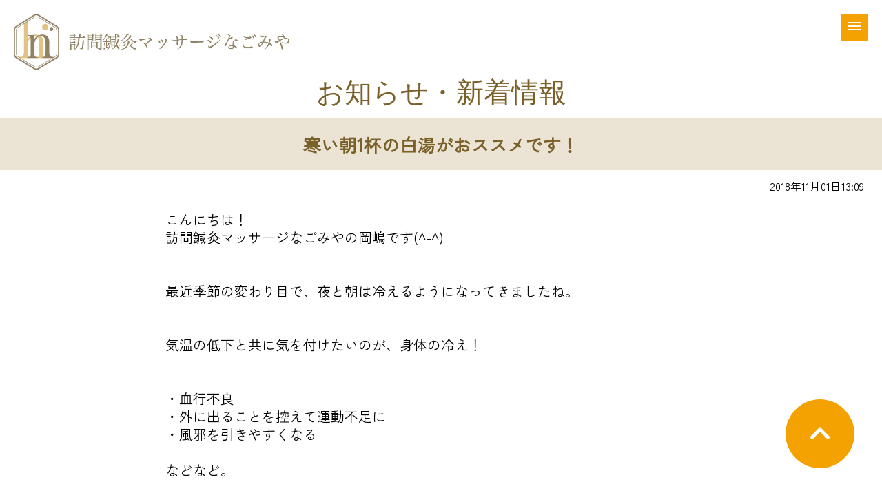

--- FILE ---
content_type: text/html; charset=UTF-8
request_url: https://nagomiya-m.com/news/?no=185
body_size: 27194
content:
<!DOCTYPE HTML>
<html lang="ja">

<head>
	<meta charset="utf-8">
<meta name="author" content="NK GRAPHICS">
<meta name="copyright" content="NK GRAPHICS">
<meta name="tel" scheme="0120-178-511">
<meta name="format-detection" content="telephone=no">
<meta name="build" content="2014-06-03">
<meta name="creation_date" content="2014-06-03">
<meta name="date" content="2018-11-01T13:09:09+09:00">
<meta name="robots" content="index, follow">
<meta name="viewport" content="width=device-width,minimum-scale=1,initial-scale=1">
<meta name="keywords" content="名古屋市,守山区,訪問,マッサージ,求人">
<link rel="canonical" href="https://nagomiya-m.com/news/?no=185">
<meta property="og:url" content="https://nagomiya-m.com/news/?no=185">
<meta name="apple-mobile-web-app-capable" content="no">
<meta name="theme-color" content="#987C67">
<meta property="og:type" content="website">
<meta property="og:image" content="https://nagomiya-m.com/images/sns.gif">
<meta property="og:site_name" content="名古屋市の訪問医療マッサージ - なごみや">
<title>寒い朝1杯の白湯がおススメです！名古屋市の訪問医療マッサージ - なごみや</title>
<meta property="og:title" content="寒い朝1杯の白湯がおススメです！ 名古屋市の訪問医療マッサージ - なごみや">
<meta name="description" content="訪問医療マッサージ なごみやの新着情報「寒い朝1杯の白湯がおススメです！」">
<meta property="og:description" content="訪問医療マッサージ なごみやの新着情報「寒い朝1杯の白湯がおススメです！」">
<link title="訪問鍼灸マッサージ なごみや" href="https://nagomiya-m.com" rel="index">
<link title="訪問鍼灸マッサージ なごみや" href="https://nagomiya-m.com" rel="start">
<link title="訪問鍼灸マッサージ「なごみや」のお知らせ" href="https://nagomiya-m.com/news/" rel="appendix">
<link title="訪問鍼灸マッサージ「なごみや」のお知らせ" href="https://nagomiya-m.com/rss.php" rel="alternate" type="application/rss+xml">
<link title="お問い合せ" href="https://nagomiya-m.com/contact/" rel="help">
<link title="サイトマップ" href="https://nagomiya-m.com/sitemap/" rel="contents">
<link rel="preconnect" href="https://fonts.googleapis.com">
<link rel="preconnect" href="https://fonts.gstatic.com" crossorigin>
<link href="https://fonts.googleapis.com/css2?family=Shippori+Mincho+B1&display=swap" rel="stylesheet">
<link href="https://fonts.googleapis.com/css2?family=Zen+Kaku+Gothic+New&display=swap" rel="stylesheet">
<link href="https://fonts.googleapis.com/css?family=Material+Icons|Material+Icons+Outlined|Material+Icons+Two+Tone|Material+Icons+Round|Material+Icons+Sharp" rel="stylesheet">
<link href="../css/reset.css?20220131155945" rel="stylesheet" type="text/css">
<link href="../css/base.css?20220202114059" rel="stylesheet" type="text/css">
<link rel="apple-touch-icon" type="image/png" href="../favicons/apple-touch-icon-180x180.png">
<link rel="icon" type="image/png" href="../favicons/icon-192x192.png">
<script type="application/ld+json">
    {
      "@context": "https://schema.org",
      "@type": "BreadcrumbList",
      "itemListElement": [{
        "@type": "ListItem",
        "position": 1,
        "name": "ホーム",
        "item": "https://nagomiya-m.com"
      }        ,{
        "@type": "ListItem",
        "position": 2,
        "name": "寒い朝1杯の白湯がおススメです！",
        "item": "https://nagomiya-m.com/news/?no=185"
      }
        ]
    }
    </script>
<!-- Google tag (gtag.js) -->
<script async src="https://www.googletagmanager.com/gtag/js?id=G-9Q4QGDLF4C"></script>
<script>
  window.dataLayer = window.dataLayer || [];
  function gtag(){dataLayer.push(arguments);}
  gtag('js', new Date());

  gtag('config', 'G-9Q4QGDLF4C');
</script><style type="text/css">
    h1 {
        font-size: clamp(13px, 3.5vw, 40px);
        line-height: clamp(17px, 4.5vw, 48px);
        color: var(--base1);
        font-family: 'Shippori Mincho', serif;
        font-weight: 500;
        padding: 0 20px;
        text-align: center;
    }

    #header_nav .menu-btn {
        position: fixed;
        top: 20px;
        right: 20px;
        z-index: 100;
        width: 40px;
        height: 40px;
        display: flex;
        justify-content: center;
        align-items: center;
        background: var(--base3);
        color: #fff;
    }

    #header_nav .menu {
        position: fixed;
        top: 0;
        right: 0;
        z-index: 99;
        width: 90vw;
        max-width: 500px;
        height: 100vh;
        display: flex;
        flex-direction: column;
        background: var(--base1);
        opacity: 0.9;
    }

    #header_nav ul {
        margin: clamp(40px, 14vw, 60px) 0 0 0;
    }

    #header_nav li {
        border-bottom: solid thin var(--bg1);
        vertical-align: top;
    }

    #header_nav li a {
        font-size: 18px;
        line-height: 18px;
        opacity: 1;
        color: white;
        display: block;
        width: calc(100% - 20px);
        padding: 10px;
        text-decoration: none;
    }

    .menu {
        transform: translateX(100vw);
        transition: all .3s linear;
    }

    .menu.is-active {
        transform: translateX(0);
    }


    #main_img img {
        width: calc(100% - 40px);
        max-width: 1400px;
        padding: 5.4vw 20px 0 20px;
        height: auto;
    }

    h2 {
        font-size: clamp(20px, 4vw, 40px);
        line-height: clamp(28px, 5vw, 50px);
        color: var(--base1);
        font-family: 'Shippori Mincho', serif;
        font-weight: 500;
        padding: 100px 20px 0px 20px;
        text-align: center;
        background: url('../images/ico_hand.svg') no-repeat;
        background-position: center;
    }

    .sub_title {
        width: 290px;
        display: block;
        font-size: clamp(14px, 3vw, 24px);
        line-height: clamp(14px, 3vw, 24px);
        color: var(--base1);
        font-weight: 500;
        padding: 16px 20px;
        margin: 0 auto clamp(20px, 5vw, 40px) auto;
        text-align: center;
        background: url('../images/line_title.svg') no-repeat center bottom 0px;
    }

    #area_contact {
        text-align: center;
        padding: 0 10px;
        margin: 20px 0 clamp(20px, 5vw, 40px) 0;
    }

    #area_contact small {
        font-size: clamp(12px, 2vw, 14px);
        display: block;
        margin: 0 0 10px 0;
    }

    #area_contact picture {
        text-align: center;
        display: block;
        width: 60vw;
        max-width: 350px;
        margin: auto;
    }

    #area_contact picture img {
        width: 100%;
        height: auto;
    }

    #area_contact p {
        color: var(--base1);
    }

    #area_contact #area_tel a {
        color: white;
        text-decoration: none;

    }

    footer {
        background: var(--bg2);
        position: relative;
    }

    footer nav ul {
        width: 100vw;
        max-width: 800px;
        margin: 0 auto;
        padding: clamp(10px, 5vw, 20px) 0;
        text-align: center;
    }

    footer nav li {
        display: inline-block;
        width: calc(100% / 2 - 20px);
        margin: auto;
        vertical-align: top;
        word-break: keep-all;
    }

    footer nav li a {
        font-size: clamp(12px, 1.2vw, 14px);
        line-height: clamp(12px, 1.2vw, 14px);
        padding: clamp(10px, 1vw, 10px) clamp(14px, 1.2vw, 14px);
        text-align: center;
        text-decoration: none !important;
        color: black !important;
        display: block;
    }

    footer #area_houmon {
        width: 80vw;
        max-width: 800px;
        margin: 0 auto;
        padding: 10px;
        text-align: center;
        font-size: clamp(12px, 1.2vw, 16px);
        line-height: clamp(16px, 1.5vw, 20px);
    }

    footer #area_houmon a {
        color: black;
        text-decoration: none;
    }

    footer #footer_copyright {
        padding: 10px;
        width: calc(100% - 20px);
        text-align: center;
        background: var(--bg3);
        font-size: 14px;
        line-height: 14px;
        color: white;
        display: block;
    }

    @media screen and (max-width:879px) {

        /* スマホ */
        header {
            padding: 10px;
        }

        header #line_title {
            font-size: 10px;
        }

        header #logo {
            width: 240px;
            margin: 4px 0 0 0;
        }

        header #logo img {
            width: 100%;
            height: auto;
        }

        #area_contact #area_tel img {
            width: 10vw;
            max-width: 30px;
            height: auto;
            vertical-align: sub;
            margin: 0 10px 0 0;
        }

        #area_contact #area_tel {
            font-weight: 900;
            font-size: 24px;
            line-height: 20px;
            background: var(--base3);
            padding: 10px 20px;
            display: inline-block;
            margin: 20px;
            border-radius: 10px;
        }

        #area_contact #area_tel a::after {
            content: "電話でお問い合せ";
        }

        #area_goto_top {
            position: fixed;
            z-index: 100;
            bottom: 20px;
            right: 20px;
        }

        #area_goto_top a {
            font-size: 12px;
            text-align: center;
            display: inline-block;
            background: var(--base3);
            color: white;
            padding: 10px;
            width: 30px;
            height: 30px;
            border-radius: 30px;
        }

        #area_goto_top #goto_top {
            font-size: 30px;
        }
    }

    @media screen and (min-width:880px) {

        /* PC */
        header {
            padding: 10px 20px;
        }

        header #line_title {
            font-size: 14px;
        }

        header #logo {
            width: 400px;
            margin: 10px 0 0 0;
        }

        header #logo img {
            width: 100%;
            height: auto;
        }

        #area_contact #area_tel img {
            width: 10vw;
            max-width: 50px;
            height: auto;
            vertical-align: sub;
            margin: 0 10px 0 0;
        }

        #area_contact #area_tel {
            font-weight: 900;
            font-size: 46px;
            line-height: 46px;
            background: var(--base3);
            padding: 10px 20px;
            display: inline-block;
            margin: 20px;
        }

        #area_contact #area_tel a::after {
            content: "0120-178-511";
        }

        #area_goto_top {
            position: fixed;
            z-index: 100;
            bottom: 40px;
            right: 40px;
        }

        #area_goto_top a {
            font-size: 12px;
            text-align: center;
            display: inline-block;
            background: var(--base3);
            color: white;
            padding: 20px;
            width: 60px;
            height: 60px;
            border-radius: 60px;
        }

        #area_goto_top #goto_top {
            font-size: 60px;
        }
    }
</style>	<script async src="https://cdn.ampproject.org/v0.js"></script>
	<script async custom-element="amp-lightbox-gallery" src="https://cdn.ampproject.org/v0/amp-lightbox-gallery-0.1.js"></script>
	<script async custom-element="amp-carousel" src="https://cdn.ampproject.org/v0/amp-carousel-0.1.js"></script>
	<style type="text/css">
		#area_news h2 {
			background: none;
			font-size: clamp(16px, 2vw, 28px);
			line-height: clamp(20px, 2vw, 34px);
			font-family: 'Zen Kaku Gothic New', sans-serif;
			font-weight: 600;
			background: var(--bg1);
			padding: 2vw;
			margin: 1vw 0;
		}

		#area_news time {
			text-align: right;
			display: block;
			margin: 0 2vw;
		}

		#area_news .photo_area {
			text-align: center;
			margin: 1.5vw;
		}

		#area_news .photo_area li {
			width: calc(100% / 3 - 4px);
			display: inline-block;
		}

		#area_news .photo_area li img {
			width: 100%;
		}

		#area_news p {
			font-size: clamp(16px, 2vw, 20px);
			line-height: clamp(26px, 2vw, 30px);
			margin: 2vw auto;
			max-width: 800px;
			width: 90vw;
		}

		#area_news address {
			text-align: center;
			font-size: clamp(14px, 2vw, 18px);
			line-height: clamp(24px, 2vw, 28px);
			margin: 8vw 6vw;
		}

		.area_btn {
			text-align: center;
		}

		.area_btn .material-icons-outlined {
			color: var(--base1);
			text-align: center;
			font-size: clamp(40px, 2vw, 100px);
			line-height: clamp(40px, 2vw, 100px);
			margin: 1vw 3vw;
			display: inline-block;
		}

		.page {
			text-align: center;
			margin: 1vw 0;
		}

		#area_list {
			max-width: 1000px;
			width: 100%;
			margin: auto;
		}

		#area_list .count {
			display: block;
			text-align: center;
			margin: 1vw 0;
		}

		#area_list ul {
			width: calc(100vw - 40px);
			max-width: 800px;
			margin: auto;
		}

		#area_list li {
			text-align: left;
			width: 100%;
			font-size: 18px;
			border-bottom: var(--base1) solid thin;
		}

		#area_list time {
			color: var(--base1);
			font-size: clamp(10px, 3vw, 16px);
			line-height: clamp(10px, 3vw, 16px);
			display: block;
			padding: 16px 0 0 0;
		}

		#area_list li a {
			font-size: clamp(16px, 3vw, 20px);
			line-height: clamp(22px, 3vw, 26px);
			color: black;
			display: block;
			padding: 4px 0 16px 0;
			text-decoration: none;
		}
	</style>
			<script type="application/ld+json">
			{
				"@context": "https://schema.org",
				"@type": "NewsArticle",
				"headline": "寒い朝1杯の白湯がおススメです！",
				 "datePublished": "2018-11-01T13:09:09+09:00",
				"dateModified": "2018-11-01T13:09:09+09:00",
				"author": [{
					"@type": "Person",
					"name": "なごみや",
					"url": "https://nagomiya-m.com/profile/"
				}]
			}
		</script>
	</head>

<body>
	<header>
    <div id="logo"><a href="../"><img src="../images/logo.webp?20230218" alt="健康保険が使える！訪問鍼灸マッサージなごみや" height="100" width="390" loading="lazy"></a></div>
    <div id="header_nav">
        <button type="button" class="menu-btn" name="btn_menu" id="btn_menu" aria-label="メニュー">
            <i class="fa fa-bars" aria-hidden="true"><span class="material-icons-outlined">
                    menu
                </span></i>
        </button>
        <div class="menu">
            <ul>
                <li><a href="../" title="ホーム">ホーム</a></li>
<li><a href="../symptom/" title="このような症状でお困りの方">このような症状でお困りの方</a></li>
<li><a href="../service/" title="サービス内容（マッサージ、鍼灸、機能訓練）">サービス内容</a></li>
<li><a href="../flow/" title="ご利用までの流れ">ご利用までの流れ</a></li>
<li><a href="../faq/" title="よくある質問">よくある質問</a></li>
<li><a href="../institution/" title="介護施設での利用">介護施設での利用</a></li>
<li><a href="../trial/" title="無料体験を申し込む">無料体験を申し込む</a></li>
<li><a href="../staff/" title="スタッフ紹介">スタッフ紹介</a></li>
<li><a href="//recruit.nagomiya-m.com/lp" title="求人（スタッフ募集）" rel="noreferer" target="_blank">求人（スタッフ募集）</a></li>
<li><a href="../cartoon/" title="漫画で分かる！訪問鍼灸マッサージ">漫画で分かる！訪問鍼灸マッサージ</a></li>
<li><a href="https://www.youtube.com/channel/UCKrVERkooSHDlE3IHw0RGjQ" target="_blank" rel="noreferrer" title="YOUTUBE なごみやch">YOUTUBE なごみやch</a></li>
<li><a href="../profile/" title="会社概要">会社概要</a></li>
<li><a href="../link/" title="地域の医療介護情報">地域の医療介護情報</a></li>
<li><a href="../contact/" title="お問い合せ">お問い合せ</a></li>            </ul>
        </div>

    </div>
    <script>
        document.querySelector('.menu-btn').addEventListener('click', function() {
            document.querySelector('.menu').classList.toggle('is-active');
        });
    </script>
</header>	<main>
		<h1>お知らせ・新着情報</h1>
					<section id="area_news">
				<article>
					<h2>寒い朝1杯の白湯がおススメです！</h2>
					<time datetime="2018-11-01T13:09:09+09:00" itemprop=”datepublished”>2018年11月01日13:09</time>
										<p>こんにちは！<br>訪問鍼灸マッサージなごみやの岡嶋です(^-^)<br><br><br>最近季節の変わり目で、夜と朝は冷えるようになってきましたね。<br><br><br>気温の低下と共に気を付けたいのが、身体の冷え！<br><br><br>・血行不良<br>・外に出ることを控えて運動不足に<br>・風邪を引きやすくなる<br><br>などなど。<br><br>「血行不良は万病の元」とも言われるように、<br>お身体を崩しやすい季節なのは事実ですね。<br><br><br>そこで今日は手軽にできる白湯の効果をまとめました。<br>毎朝飲むのをおススメします(^-^)<br>是非お試しください。<br><br><br>まずは「正しい白湯の作り方」から<br><br>（1）やかんor鍋にお水を入れ、蓋をして火にかける<br>（2）沸騰したら蓋をとり、そのまま沸かし続ける<br>（3）10～15分ほど沸かせば完成です。<br><br>特に3番の、沸騰時間に注意してください。<br>水道水に含まれる塩素（カルキ）とトリハロメタンは10分以上でほぼ消滅するとされています。<br><br>沸騰してすぐは、逆に危険とも言われていますので最低でも3分は沸騰させるのがおススメとされているようです。<br><br><br><br>【白湯の効果】<br><br><br>●血行促進・新陳代謝アップ<br><br>内臓を温めることで、血流が大変よくなります。<br>内臓の温度が1℃上がると免役力が約30％上昇するほか、基礎代謝も約10～12%上がると言われているので、脂肪が燃焼されやすくなります。<br><br><br>●内蔵機能回復<br><br>内臓が温まるので、弱っていた内臓の動きも活発化します。<br>胃腸が弱っている方、飲みすぎ、ストレス性などで体調が優れない人にお勧めです。<br><br><br>●便秘解消・デトックス効果<br><br>白湯の利尿作用により体内の老廃物が洗い流され、肝臓や腎臓の動きはさらに活発となります。<br>そうなると先ほど述べたように新陳代謝も高まりますし、尿を排出することによりむくみ解消にも繋がります。<br>また水分摂取により便秘も解消されやすくなります。<br><br><br>●生姜を入れて冷え性改善<br><br>冷え症に困っている方の体質改善や、夏に冷たいものやクーラーの付けすぎによって体が冷えてしまっている人の冷え取りにも効果があります。<br><br>また、生姜を入れることにより、さらに効果もアップします。<br><br><br><br>いかがでしたか？<br><br>白湯が良い事くらい知ってるよ！<br>と、お声を頂きそうですが、習慣にできている方も少ないのではないでしょうか？<br><br>効果を見てみると、<br>お湯を温めるだけなので習慣にしてみると良いかもしれませんね。<br><br>なごみやの利用者さまも、白湯で便秘が解消された方もいらっしゃいます(^-^)<br><br>僕も毎朝飲み始めています！！<br><br><br><br>もちろんですが、、、<br>血行改善にはマッサージも効果的です！笑<br><br>是非お気軽にご相談下さい(^-^)<br><br><br><br><br><br>【医療保険が使える！訪問鍼灸マッサージなごみや】<br><br>スタッフは全員「あん摩マッサージ指圧師」「はり師」「灸師」<br><br>※スタッフも随時募集しています(^-^)<br>詳細はホームページの【求人】に記載しています！<br><br><br>【施術時間】<br>1回　20分～30分<br>「マッサージ」「筋力トレーニング」「ストレッチ」「鍼灸」「機能訓練」はお任せ下さい！<br><br>【料金】<br>国保1割負担の場合　300円～500円程度（交通費込）<br>※福祉給付証、障害者手帳3級以上の方は無料です。<br><br><br>【訪問エリア】<br>名古屋市全域、尾張旭市・瀬戸市・春日井市・北名古屋市（一部）<br><br><br>◎無料体験実施中です◎<br><br>お気軽にご相談下さい！！<br>【訪問鍼灸マッサージなごみや】</p>
				</article>
				<address>【<span itemprop="publisher">訪問鍼灸マッサージなごみや</span>】<br>
					〒463-0011 愛知県名古屋市守山区小幡4-14-25　TEL.<a href="tel:0120-178-511" title="訪問鍼灸マッサージなごみやに電話をかける">0120-178-511</a>
				</address>
				</dl>

				<div class="area_btn">
											<a href="?no=186" title="地域の医療・介護業さんとの忘年会"><span class="material-icons-outlined">
								arrow_back_ios_new
							</span></a>
										<a href="./" title="お知らせ一覧へ"><span class="material-icons-outlined">
							view_list
						</span></a> <a href="../" title="ホームへ"><span class="material-icons-outlined">
							home
						</span></a>
											<a href="?no=184" title="1年越し2回目のご依頼の患者様"><span class="material-icons-outlined">
								arrow_forward_ios
							</span></a>
									</div>
			</section>
					</div>
			</section>
	</main>
	<section id="area_contact">
    <small>健康保険が使える訪問鍼灸マッサージ</small>
    <picture><img src="../images/logo.webp?20230218" width="218" height="102" alt="なごみやロゴ"></picture>
    <div id="area_tel"><a href="tel:0120-178-511"><img src="../images/ico_tel.svg" width="100" height="100" alt="電話"></a></div>
    <p>[電話受付時間]<br>
        土・日・祝OK AM9:00〜PM6:00<br>
        [訪問時間]<br>
        月曜〜土曜 AM9:00〜PM6:00※日曜休診</p>
</section>
<footer>
    <nav>
        <ul>
            <li><a href="../" title="ホーム">ホーム</a></li>
            <li><a href="../symptom/" title="このような症状でお困りの方">このような症状で<wbr>お困りの方</a></li>
            <li><a href="../service/" title="サービス内容（マッサージ、鍼灸、機能訓練）">サービス内容<wbr>（マッサージ、<wbr>鍼灸、<wbr>機能訓練）</a></li>
            <li><a href="../flow/" title="ご利用までの流れ">ご利用までの流れ</a></li>
            <li><a href="../faq/" title="よくある質問">よくある質問</a></li>
            <li><a href="../institution/" title="介護施設での利用">介護施設での利用</a></li>
            <li><a href="../trial/" title="無料体験を申し込む">無料体験を申し込む</a></li>
            <li><a href="../staff/" title="スタッフ紹介">スタッフ紹介</a></li>
            <li><a href="//recruit.nagomiya-m.com/lp" title="求人（スタッフ募集）" rel="noreferer" target="_blank">求人（スタッフ募集）</a></li>
            <li><a href="../cartoon/" title="漫画で分かる！訪問鍼灸マッサージ">漫画で分かる！<wbr>訪問鍼灸<wbr>マッサージ</a></li>
            <li><a href="https://www.youtube.com/channel/UCKrVERkooSHDlE3IHw0RGjQ" target="_blank" rel="noreferrer" title="YOUTUBE なごみやch">YOUTUBE なごみやch</a></li>
            <li><a href="../profile/" title="会社概要">会社概要</a></li>
            <li><a href="../contact/" title="お問い合せ">お問い合せ</a></li>
            <li><a href="../sitemap/" title="サイトマップ">サイトマップ</a></li>
            <li><a href="../privacy/" title="個人情報保護方針">個人情報保護方針</a></li>
        </ul>
    </nav>
    <div id="area_houmon">
        <p>【訪問可能エリア】<br>[訪問鍼灸マッサージなごみや]<br>名古屋市、春日井市、日進市、長久手市、尾張旭市、瀬戸市、東郷町など<br><br>[訪問鍼灸マッサージなごみや西区院]<br>名古屋市、北名古屋市、小牧市、清須市、稲沢市、あま市、豊山町、岩倉市など<br><br>[訪問鍼灸マッサージなごみや熱田区院]<br>名古屋市南部、蟹江町、弥富市、東海市など<br><br> </p>
        <address itemscope itemtype="http://schema.org/LocalBusiness">
            【 株式会社アコード】<br>
            [<span itemprop="name">訪問鍼灸マッサージなごみや</span>]<br>
            <span itemprop="address" itemscope itemtype="http://schema.org/PostalAddress"> 〒<span itemprop="postalCode">463-0011</span> <span itemprop="addressRegion">愛知県</span><span itemprop="addressLocality">名古屋市守山区</span><span itemprop="streetAddress">小幡4-14-25</span></span><br>
            TEL.<span itemprop="telephone"><a href="tel:0120-178-511">0120-178-511</a></span>　FAX.052-768-6030
            <br>
            <br>
            [訪問鍼灸マッサージなごみや西区院]<br>
            <span itemprop="address" itemscope itemtype="http://schema.org/PostalAddress"> 〒<span itemprop="postalCode">452-0821</span> <span itemprop="addressRegion">愛知県</span><span itemprop="addressLocality">名古屋市西区</span><span itemprop="streetAddress">上小田井2-32</span></span>　<wbr>明福ビル2F-8号室<br>
            TEL.<span itemprop="telephone"><a href="tel:052-508-5011">052-508-5011</a></span>　FAX.052-508-5022
            <br>
            <br>
            [訪問鍼灸マッサージなごみや熱田区院]<br>
            <span itemprop="address" itemscope itemtype="http://schema.org/PostalAddress"> 〒<span itemprop="postalCode">456-0075</span> <span itemprop="addressRegion">愛知県</span><span itemprop="addressLocality">名古屋市熱田区</span><span itemprop="streetAddress">青池町3-63</span></span>　<wbr>ラコ・フォルテⅤ（1F）<br>
            TEL.<span itemprop="telephone"><a href="tel:0120-178-522">0120-178-522</a></span>　FAX.052-308-4022
        </address>
    </div>
    <small id="footer_copyright">©2026 株式会社アコード</small>
    <div id="area_goto_top"> <a href="#top"><span class="material-icons-outlined" id="goto_top">
                expand_less
            </span></a></div>
</footer></body>

</html>

--- FILE ---
content_type: text/css
request_url: https://nagomiya-m.com/css/reset.css?20220131155945
body_size: 3026
content:
@charset "UTF-8";

/*
==================================================
Reset, Base
==================================================
*/
/*
--------------------------------------------------
@:Reset Style
--------------------------------------------------
*/
html,
body,
div,
span,
object,
iframe,
h1,
h2,
h3,
h4,
h5,
h6,
p,
blockquote,
pre,
abbr,
address,
cite,
code,
del,
dfn,
em,
img,
ins,
kbd,
q,
samp,
small,
strong,
sub,
sup,
var,
b,
i,
dl,
dt,
dd,
ol,
ul,
li,
fieldset,
form,
label,
legend,
textarea,
table,
caption,
tbody,
tfoot,
thead,
tr,
th,
td,
article,
aside,
canvas,
details,
figcaption,
figure,
footer,
header,
hgroup,
menu,
nav,
section,
summary,
time,
mark,
audio,
video {
    margin: 0;
    padding: 0;
    font-size: 100%;
    font-style: normal;
}

html {
    overflow-y: scroll;
}

article,
aside,
details,
figcaption,
figure,
footer,
header,
hgroup,
menu,
nav,
section {
    display: block;
}

b,
strong {
    font-weight: bold;
}

nav,
ol,
ul {
    list-style: none;
}

img {
    border: 0;
    vertical-align: top;
}

table {
    border-collapse: collapse;
    border-spacing: 0;
}

input,
button,
textarea {
    line-height: 1.375;
    color: #767a86;
    font-family: 'Helvetica Neue', Helvetica, Tahoma, 'Hiragino Kaku Gothic ProN', 'MS PGothic', 'Arial Unicode MS', sans-serif;
    font-size: 14px;
    font-weight: 300;
}

select,
input,
button {
    font-size: 100%;
    margin: 0;
    vertical-align: baseline;
}

button,
input {
    line-height: normal;
}

button,
html input[type="button"],
input[type="reset"],
input[type="submit"] {
    cursor: pointer;
}

input[type="checkbox"],
input[type="radio"] {
    box-sizing: border-box;
    padding: 0;
}

textarea {
    overflow-x: hidden;
    overflow-y: auto;
    vertical-align: top;
}

:focus {
    outline: 0;
}

h1,
h2,
h3,
h4,
h5,
h6 {
    font-weight: normal;
}

em,
cite {
    font-style: normal;
}

table,
th,
td {
    border: none;
}

fieldset {
    border: none;
}

fieldset legend {
    position: absolute;
    left: -9999px;
    width: 0;
    height: 0;
    overflow: hidden;
    margin: 0;
    padding: 0;
}

hr {
    display: none;
}

input,
button,
textarea {
    border: 0;
}

/*
--------------------------------------------------
@:Default Style
--------------------------------------------------
*/
:root {
    --base1: #7A6029;
    --base2: #ED6C00;
    --base3: #F4A201;
    --bg1: #EBE4D5;
    --bg2: rgb(235,228,213);
    --bg3: rgb(148,124,103);
}

html {
    overflow-y: scroll;
    scroll-behavior: smooth;
}

body {
    background-color: #ffffff;
    font-size: 16px;
    line-height: 20px;
    font-family: 'Zen Kaku Gothic New', sans-serif;
    font-weight: 100;
}

a:link,
a:visited {
    color: var(--base2);
    text-decoration: underline;
}

a:hover,
a:active,
a:focus {
    color: var(--base2);
    text-decoration: underline;
}

/*

--- FILE ---
content_type: text/css
request_url: https://nagomiya-m.com/css/base.css?20220202114059
body_size: 5777
content:
@charset "UTF-8";

/* なごみや用 */
@media screen and (max-width:879px) {
    #area_contact #area_tel img {
        width: 10vw;
        max-width: 30px;
        height: auto;
        vertical-align: sub;
        margin: 0 10px 0 0;
    }

    #area_contact #area_tel {
        font-weight: 900;
        font-size: 24px;
        line-height: 20px;
        background: var(--base3);
        padding: 10px 20px;
        display: inline-block;
        margin: 20px;
        border-radius: 10px;
    }

    #area_contact #area_tel a::after {
        content: "電話でお問い合せ";
    }
}

@media screen and (min-width:880px) {
    #area_contact #area_tel img {
        width: 10vw;
        max-width: 50px;
        height: auto;
        vertical-align: sub;
        margin: 0 10px 0 0;
    }

    #area_contact #area_tel {
        font-weight: 900;
        font-size: 46px;
        line-height: 46px;
        background: var(--base3);
        padding: 10px 20px;
        display: inline-block;
        margin: 20px;
    }

    #area_contact #area_tel a::after {
        content: "<?php echo $site_tel; ?>";
    }
}
@media screen and (max-width:879px) {

    /* スマホ */
    header {
        padding: 10px;
    }

    header #line_title {
        font-size: 10px;
    }

    header #logo {
        width: 100px;
        margin: 4px 0 0 0;
    }

    header #logo img {
        width: 100%;
        height: auto;
    }

    #area_goto_top {
        position: fixed;
        z-index: 100;
        bottom: 20px;
        right: 20px;
    }

    #area_goto_top a {
        font-size: 12px;
        text-align: center;
        display: inline-block;
        background: var(--base3);
        color: white;
        padding: 10px;
        width: 30px;
        height: 30px;
        border-radius: 30px;
    }

    #area_goto_top #goto_top {
        font-size: 30px;
    }
}

@media screen and (min-width:880px) {

    /* PC */
    header {
        padding: 10px 20px;
    }

    header #line_title {
        font-size: 14px;
    }

    header #logo {
        width: 240px;
        margin: 10px 0 0 0;
    }

    header #logo img {
        width: 100%;
        height: auto;
    }

    #area_goto_top {
        position: fixed;
        z-index: 100;
        bottom: 40px;
        right: 40px;
    }

    #area_goto_top a {
        font-size: 12px;
        text-align: center;
        display: inline-block;
        background: var(--base3);
        color: white;
        padding: 20px;
        width: 60px;
        height: 60px;
        border-radius: 60px;
    }

    #area_goto_top #goto_top {
        font-size: 60px;
    }
}
h1 {
    font-size: clamp(13px, 3.5vw, 40px);
    line-height: clamp(17px, 4.5vw, 48px);
    color: var(--base1);
    font-family: 'Shippori Mincho', serif;
    font-weight: 500;
    padding: 0 20px;
    text-align: center;
}
#header_nav .menu-btn {
    position: fixed;
    top: 20px;
    right: 20px;
    z-index: 2;
    width: 40px;
    height: 40px;
    display: flex;
    justify-content: center;
    align-items: center;
    background: var(--base3);
    color: #fff;
}

#header_nav .menu {
    position: fixed;
    top: 0;
    right: 0;
    z-index: 1;
    width: 90vw;
    max-width: 500px;
    height: 100vh;
    display: flex;
    flex-direction: column;
    background: var(--base1);
    opacity: 0.9;
}

#header_nav ul {
    margin: clamp(40px, 14vw, 60px) 0 0 0;
}

#header_nav li {
    border-bottom: solid thin var(--bg1);
    vertical-align: top;
}

#header_nav li a {
    font-size: 18px;
    line-height: 18px;
    opacity: 1;
    color: white;
    display: block;
    width: calc(100% - 20px);
    padding: 10px;
    text-decoration: none;
}

.menu {
    transform: translateX(100vw);
    transition: all .3s linear;
}

.menu.is-active {
    transform: translateX(0);
}


#main_img img {
    width: calc(100% - 40px);
    max-width: 1400px;
    padding: 5.4vw 20px 0 20px;
    height: auto;
}


#area_contact {
    text-align: center;
    padding: 0 10px;
    margin: 20px 0 clamp(20px, 5vw, 40px) 0;
}

#area_contact small {
    font-size: clamp(12px, 2vw, 14px);
    display: block;
    margin: 0 0 10px 0;
}

#area_contact picture {
    text-align: center;
    display: block;
    width: 40vw;
    max-width: 200px;
    margin: auto;
}

#area_contact picture img {
    width: 100%;
    height: auto;
}

#area_contact p {
    color: var(--base1);
}

#area_contact #area_tel a {
    color: white;
    text-decoration: none;

}

footer {
    background: var(--bg2);
    position: relative;
}

footer nav ul {
    width: 100vw;
    max-width: 800px;
    margin: 0 auto;
    padding: clamp(10px, 5vw, 20px) 0;
    text-align: center;
}

footer nav li {
    display: inline-block;
    width: calc(100% / 2 - 20px);
    margin: auto;
}

footer nav li a {
    font-size: clamp(12px, 1.2vw, 14px);
    line-height: clamp(12px, 1.2vw, 14px);
    padding: clamp(10px, 1vw, 10px) clamp(14px, 1.2vw, 14px);
    text-align: center;
    text-decoration: none !important;
    color: black !important;
    display: block;
}

footer #area_houmon {
    width: 80vw;
    max-width: 800px;
    margin: 0 auto;
    padding: 10px;
    text-align: center;
    font-size: clamp(12px, 1.2vw, 16px);
    line-height: clamp(16px, 1.5vw, 20px);
}

footer #area_houmon a {
    color: black;
    text-decoration: none;
}

footer #footer_copyright {
    padding: 10px;
    width: calc(100% - 20px);
    text-align: center;
    background: var(--bg3);
    font-size: 14px;
    line-height: 14px;
    color: white;
    display: block;
}

--- FILE ---
content_type: image/svg+xml
request_url: https://nagomiya-m.com/images/ico_tel.svg
body_size: 86121
content:
<?xml version="1.0" encoding="utf-8"?>
<!-- Generator: Adobe Illustrator 15.1.0, SVG Export Plug-In . SVG Version: 6.00 Build 0)  -->
<!DOCTYPE svg PUBLIC "-//W3C//DTD SVG 1.1//EN" "http://www.w3.org/Graphics/SVG/1.1/DTD/svg11.dtd" [
	<!ENTITY ns_extend "http://ns.adobe.com/Extensibility/1.0/">
	<!ENTITY ns_ai "http://ns.adobe.com/AdobeIllustrator/10.0/">
	<!ENTITY ns_graphs "http://ns.adobe.com/Graphs/1.0/">
	<!ENTITY ns_vars "http://ns.adobe.com/Variables/1.0/">
	<!ENTITY ns_imrep "http://ns.adobe.com/ImageReplacement/1.0/">
	<!ENTITY ns_sfw "http://ns.adobe.com/SaveForWeb/1.0/">
	<!ENTITY ns_custom "http://ns.adobe.com/GenericCustomNamespace/1.0/">
	<!ENTITY ns_adobe_xpath "http://ns.adobe.com/XPath/1.0/">
]>
<svg version="1.1" id="レイヤー_1" xmlns:x="&ns_extend;" xmlns:i="&ns_ai;" xmlns:graph="&ns_graphs;"
	 xmlns="http://www.w3.org/2000/svg" xmlns:xlink="http://www.w3.org/1999/xlink" x="0px" y="0px" width="100px" height="100px"
	 viewBox="0 0 100 100" enable-background="new 0 0 100 100" xml:space="preserve">
<switch>
	<foreignObject requiredExtensions="&ns_ai;" x="0" y="0" width="1" height="1">
		<i:pgfRef  xlink:href="#adobe_illustrator_pgf">
		</i:pgfRef>
	</foreignObject>
	<g i:extraneous="self">
		<path fill="#FFFFFF" d="M49.999,0C22.384,0,0,22.386,0,50c0,27.613,22.384,50,49.999,50s50-22.387,50-50
			C100,22.386,77.614,0,49.999,0z M71.964,76.675c-1.439,0.858-2.524,1.498-6.248,3.72c-3.729,2.218-17.05,0.628-30.008-21.125
			c-12.951-21.74-8.013-34.218-4.284-36.432c3.726-2.226,4.804-2.865,6.25-3.724c1.447-0.859,2.467,0.73,3.398,2.291
			c0,0,5.94,9.974,6.661,11.179c0.713,1.199,0.747,2.48-0.093,2.981c-0.843,0.495-3.296,2.129-6.302,3.917
			c-3.005,1.783-0.616,6.878,3.747,14.208c4.361,7.331,7.712,11.85,10.714,10.063c3.005-1.79,5.597-3.174,6.438-3.678
			c0.846-0.497,1.962,0.142,2.679,1.341c0.713,1.206,6.653,11.176,6.653,11.176C72.499,74.159,73.407,75.806,71.964,76.675z"/>
	</g>
</switch>
<i:pgf  id="adobe_illustrator_pgf">
	<![CDATA[
	eJzsvetuJEl2Jvg/gXyH2B8FVAkd0W5uZm7uVcICcWHUlDbrgrq0ClBrE0wysopqJpnDJKu6en91
5uxC0mCwA4xG2tFoLyPtSr3TGqkFrUbdmJ7dh6G6W3qLPeeYHbu4ezDcSWaSwfT0TCbDwt3cLsfO
9bNjb/w3H30ynu4fP1qN5SQb3b/3xhvzk9Xu6fHJ2yMqHr13eHj27PQEi978+K2R0JMM75q+Vz50
d35ndfLs4PjobfxO2G+X+Pyb35w9O/veanS0+73dL3a/3n1r9OZb+OWnB6eHK/j6F//6X/3qL37y
yz/5j//4o//0i7/647F4y78eqlvsnsJN4ttSfDvP8nyk3pbV6KP36Zbdo692nz07+AHeUMhSYuHs
+Oxo/+Doi9nx998eSVWNxlJmI6Wz0TjPK7zjnx18vHpWv22iZVXAvXk1yUohRsoWCXqKivDRxfHe
2ZPV0elHJ8d7q2fP5seHxyfP3oZvpu/ph8uDwxV0+Mnu6UjY/k/fE/nD2dnB4f4HZ08erWAsZEXF
8iE9+tmz3S+g7fQ7lZuH7z2Bok9Wp6fQtmdvj2gUP353Fr8QSul687fOX/zl+fOfnj//2fmL38Xf
X/z8/Pnfn7/4i/MXf/vbb/GLTo6fPtk9+d6z7t3Exz5dPXl6CENP46OybKLhKfov/sA3Q8/pRpGJ
SSUr+NrA15kRclRUxaTS1UgoMTFlxfWHkVx9dbD6+u3RB8dHKzeQ05PTT+ykKniZ/em++vjscHXy
2dHBKXSnoLLKDuX7x/urQ3giVLE83KURpEuEn+6OT3dPvlidAiUcH56dEtmW/i0wWw92vwFy5gqr
hx8+XR19evwdaupY5yNRjqA/8L/WCrptMiyhd0j4Rhj/XhF+utqxKqyIX2Fwjj+Caf/w5OCLg6O3
gVIL1xTz8N2Tg/1ADvDC0v6grkzK6F/F/1yLof+np6sj7gJQ4vz9iLCyyfuf4It3jvbnx09wKp7R
8llBE4DaDo+/cN+GD/QdVHH21PWECh7CzH10cnCEFd+/94H9rnz40eEZfPnuyfHZ0/eOHh/fv/em
5SOfnuzuwZ2jDx/9zmrvFHjBd/NMfoE/vpsLBf+L38IPn8M37tZPzg5OV5Pdg6dvbaj6o8Pdo92T
EX0Bj9tCV7PA/+f44wx/fOM/fjfPpW/CV/HdHyb3QIUPDr6Cl+xCV7u0ZrF6DMxgZL9OmvNu/N7v
u1dq3/WvNrdk5+ir1eHx09Vo92h/9Ju7J0+7NAgI4mQV2kMf4f/H+H+n4QVqfQpzRqNA99SG+oIb
oq86vWr39MvR7HB1tP8sGbmziE78CH7ZceZsfV1e/8k3Tx4dHx48e5K8/DvxS/8H9z6s3d/esWun
q5OjD49sH0/Onn05+vT4+DB51VP88d97iuCXnsWd/M7mbgMXtO/Z6ob5m9c1aurb88Xr1Zj57uHh
wRcnu0+/PNhb157fcK/L/ev43af4Y3aZRq55b6eltUdk1t5aUXwGb9A/uEybmhVvVXNwyh8fHO3D
IyTvfDNAOD9FXXX0yZe7T7EY71xGd4Z69UMQ17E4Ho8vFtSiGs2O4lvePdndPwBVALTyz46Odp+s
9kdfuKIRquVtpaCKyNFs//6937p/79fv35NKallIA+p4JadyLhdyqTIlVK6kUkorUNv+W7ozK+Ay
8K+En/ivov9L+N/983dWdE3dNc9m9G8BP/HayRZ0Z0Y3L/RCLeQiXwj4fjnfmS/ms/l0Xs3LuZkX
cz1XXO0OfLkzg2sKVwVXCZeBq4BLw+XvXBq6Cndpdyl3yaWkO9XojYezE3pCFcqoUk3VTM3VQu2o
pc600LmWWmmtC210qSs91TM91wt42RJHoxBFXshCFbooClOUoDxP4ZoV8/v3igU0a2lgjIwwuZFG
GW0KY0wJV2WmZmYWcO2YJYyhKHO4ZKlKXRZ4Q1mWVTktZ3DNywV29P69cgmjKuDKQWdXcOmqqKCq
qqzwz7SaVTBs1QKGZlktYeTFNIcLZnWqphoblkzQFP7N4Ocsmp6FnR74t5Mt/c9ltgRLIROC/gkB
3ElI+ifBTICfQJpAMQIGTMCQCAP/SvhZwc8p/Jz6nzP6NxNzuBbwbwd+7sC1FEuwFjP7E6u/fy/H
PxIuoMQcJiKHoc5hIPMKhwp+Vti5fAbXHC4goHwHrmW+lBlc0Czf2wVdy6hP9toRGfbM9y9zvRSu
r/Z34ftsL+yt9P2X7nflf7cjwaNh/xkaFx6fwpUZ9ztYFPEn/7uhUTT0P/9W+d/t/6X7rYyW1FzN
JYyJgFldwnpZzOaz2Ww6q4CazKyY6ZmaSRg3AbO/hLW0mM6ns+l0Wk3LqQEy0UAuEsZWAIUsgZhg
tQJZzYDAKiA1A0SngfgkzICAZb8E4lwAkU6BYEsg3AJIWAEp59CmDFbhDhD5HIh9CpRaAvkXsAxg
ocKCyKEXGazPHVgqc1g0U1g+JSyjApaTgmWVwxhksG53YMHNYeFNYQGWsBALWJBKS88WYLXuSLhw
/pGakIKXcO3AhX+AoyxmdEFXF7A+FtBgXHsLeDGwH2RAyIKQCcEFLEkgMyJ2hAwJWdJijn9mxJqm
xJ6QQSGLQiaFbAoYFY07jjyOPV4ZzcDy/j3kWtSEOc0FzgbOB85ISbOC84Izg3ODs4PzgzMkcHXC
LC09a5N05f4S/gp0vfRX/Gfhr7m/ZjB+M3dN/VX5q/SX8VfhL+0v5S+YF5oN6eck9zMjeH7sRbO0
9HO142dskbBnEFTZBNhCocBcznKlC4O/gOQqpDWrpc4r/LLKtSKbGugoNyMw90fFSKNhDzWh+fzw
yhXNnlFrDAhNqkWaDD0Jk0xnVVVQLcY+BNVVStCXFVYrQjVSTKQoTdyq66nQtq7Qwt4mKmCfWBes
VqmpLul6RlVqrLNA2RWqAn4YtevKVWGLZoug77DK0lmNWaPHgCKTBUXG8j3gYNUU/+DywmVKC55I
GlbQjCQdrSlcW7jGFF3aXbgCDV24JmF1QsupKlqxuHJxBfvlgiubFBq71nHV4+pXdCE/QL5g7MWr
lwSFJpaNghCEHzpJQciheEOhNiNRhiIsl5I0s6CX7Ti9TJGyUsFrQCkgRQXVFFRSUEWxCgqqJ1Y1
KUgtAZUEmB2qI1YVKZwSMgc2SAoIiw9B7aRhmBLPrkhhsX8K4t7Av+mSxMNzkkuo5mSkbe0QP0eO
Pieujnx9CupQRVdJHB55PHJ5TZweeT1y+9zJxoy4/tKxlgVx/zlNEYgmHslNMquDxJp5mQUSC9Sr
DTKrq8RKeJclzJJkRbmIrsBZl1UWXSK68uiS/gK9DwSy9lcRXSa64j/T6Jo5PRE1RX9BjRHXR/3R
6ZCoRYYrX3PJ6FL2gilSpHeS5kmXia7SXxVNozcenLhmQc1CmgV0sBLmThijICY7oab0WJUHll6k
8qAotepOnXAs2SDRVI5gkFwssSCpeEIpQUEgIlkQgSB5IHHkRBgLIgokCQ3kgOoLEvAMpgnVFgUL
VYABsgCuMwVro4ClnKtMwjKGzs1gcg0seQVLPwOJOYeBrWB9aWAQGcjNOTCMCtaHEnm6WB1dxNQS
U1FEXdCbcEWyPaHMuafXOfU8XNGkwXiEK/5j/FWEC2rU0aWiS0ZXHl0iurJwGWfaAYta0kIN1yK6
5tFFHN0z4B2yMQQxXUVs1xDjnTrWu0PMVxD7TU3jmWXCqXnsLceqp+3YZjkSkwZWae3GutVobcZ5
YjMGi5HtRWstWksx99yicFaitRHJQnT2IduGxq1EEJwN5QtVkBJoEP7XGRCyjZGAAmC1EPjFwCCI
NTrEpZ4mRQZ1i0KSFjQBwSWUdo/CIoSpwa+N0tGThZjAMJnk3Zergd8PGk5O+k9ZIH26p7VtMWhF
An9rVTQv8/CVlSVZtWtLUD7CXgZ1yf8V/DedcR8Ow8dgXEagXcpiQgpe1MeLbnNjmN4yKfNWGrng
riuPipLtowLl8aigqwD/5JnMFPm6KnKPoEtkSc6AnMx7a5hXrMFFDCVmJ8RM7t9z7CRlJnVWQn42
uJiNxEwksBBiIPfvNVhIYCBz73RC5tHGOloYBzDnyjEOZhvsWkKW0WQYdZZBTIP1bNSwYbpYvw56
tdOpvUYd69NWk65r0ZEOff8eSSPUWlDk08NkkS/IjAU7nXw8gix4VBQU2fWoOqA8KEmZmJIPYA7m
5c4CBMhiCTYo2qM52KkKVM0CpEgJ2s8UmjTfWXj3Ef4Rjio0+Tytb3NGDrNAG5Y6tKMPppA5u7iY
SoAmVEP0dBM+gWacb9aKHli7LHzaxU9n4cPUA+KV6Sc4K4PYSYVOLHK80HEU5EUOCKHYMRlET5OS
Eloia41tNUtN1kJD66xqUpKnI6YhtsIs/VjqYcpJqQZU1oRuSkczjmKQXq6JJixVBN5h3Z2pQpKo
JK10kaolFykm7arJJuUkUAfRBygmgUJS1SRWTNrVkvWKieUzrJyk3CbmN0wnTUpZOkoBOgGakBGd
WJ7D9ntMIbmjEKYPSxuziC4E0YUkmlCOJmKKsNwj35EJTVzjn62vMfjUc7dScK1okqxlTbbiOsFV
UmKUi9bHDq0MXBPoGUF5ukNeEUU+EfSIoD8EZSf6QkBmkh9EAUWjDwQ9ILn1fgDdomRcgkyUQLGG
vB47wMmQjxmSfSj5BNBkAXQ4BQrcAerLgeqQ4iqgNKAyoDDkQxqpijiPoyhHTZIoCemIqMh7a5fL
HWAccxBwU2B9JQWlNIWg0HObkYd2QWGtKXlbDXlVFXlOBXlId8iDbQ1ieDMZxM2Q2bweNOsaAQAz
vVMMoLs/BfSJjlGA7h6V9VEANKl1Bkb1DizTORnWFXA9A9xPA21IoBABJvYS+OMCaGYGlFNJaCNw
0IKMbQk0JcDgXgKfXQCVzcjsLoELF8CNFVBgDnSYiSUFq+YUwqoo7FJQmAeDP0LgSlhS6GxOQbWK
IqRg/wPNS4xsZdlAEwNNDDQx0EQnmrjAGPdekgmM8VoTOr3LxoVgHoygOBKMbk6OiSoT5BxBTb3U
rg7/dKUnGcZ4Qjzo0lVc2YjXa4x4KI8jQYMRPxjxgxE/GPGDET8Y8YMRf/UaByN+UM4H5Xww2Aaa
GGhioInLGfEIUl4/78LDlRcOqBywTzFEmQHKBE0GWyqAkxmaPOsMTSZYcgpK9mBHhiXHkGSZAMYD
BdVpqA02HlMR09AiwlTVqaeNdhzlEDYGaSdQTjtQPNBMTDFML4WjF6AWmKSYXoBaIlqJKSWmk5RK
YhpRtDuAaIQohOkDqcPSRhb4RW3epwnejUHpfsb92o9xb/Esqwj4z7wgBp3zzBrHFWKouajNrZtd
gtTy/AYuYWfYcorAK+wcB17RujmAkGAq4RQ818lMd98UAPyiWsMh2nlE4BARj4g5BPCLlEfUuUTK
J1JOkfIKRwnALwK3YH4RcYuIJoIsiKmCMZAsCdbJgiANnDzwWw9420FY282VvUxnnw==
	]]>
	<![CDATA[
	5j6dfZh/oAlRkxQsK+w6XycvZm1bRJAG7t/zaz6VFnU6CJSwYXMI0ES7tFgvLxKJkdIDUgP6AGtS
oyk3Ak+wFHFNNOHmmKU9y3qeVbumtcO34gwiuhVnTRGuFVGtU5ibAuZEIO+FNYi819A6zGANzmHk
EcUqoZlL4q4lcdYcxteiVy12NSMeWsH4OdwqjNgUxqqgbYQBtVrCqOCYiAi3WtIIYP9TzsiSU5Nl
KcnKBFMSRsdana/Gyt2aGiM/RfBcpbb4oubp1omve17zdjtvFdD3FVCwbRhYWINXQMG2YWCBT1wB
BduGgQVethYFa71S7JMif5T1RrG/chH5odgLZX3cTS9U7rzZLR5J9kC1ea/BXoA24vZEdB6CJQGD
BlZFiQ5YdLejO3O5HGhioImBJgaa6EQTyabK/tHcbCKy6moBYVdFGzqcQfjZRGHeqw2xbb7tksHt
7Cq9uAZUelG2B7ShvIZKbyypCxfUhuUECwrM6HRJtS+q+hYUDkKHhcVLC9Q1v7x4gdklFhYZb3QT
bjvbugQGC1pyYBS0JjHQbiOZDSFVPoQUhxsztxjzZIdnQRvBeHdnCGPP6rs7PetEZVQR65ROOVU+
ABLCINrnxChoE2TpsmJwbgybaAF+UtoFTriQpl3g5Atp4oVlko6AA5Eh8QKYOWRUxIkX6qkXZi7t
Aqdc4KQLSwzNcNoFMl3oD7D3OOWCoaQLJSVdsOkWKjJ+OOFCmnKBki6QwaTIcAISlMDoKNRTut2L
Mwr62DD4Ajey40BaR4wb9TCmxmUc4dE0fiwrbzRN/XjadBbzZHThE9RoRzaM745LceE2y9uR5p8u
8UNG4axm8gfhHDx5lPQhF1EqDF+qKBim6H+eI+VK7W8+TUSUPsN+x8kiuCykjtDJb4ruje+0vwXK
kO4t3AqVtjLOw3IN/uXYu5z4jq6yOdd7C4DJXIN/ueE7urJ/+ULf0Rr/svf3cDqGkIAhzmwT5bZx
SS6SNBe1RBeLxZz2z3KqizTZRTPdBXsXhU2QkqS78F5l0FSaKS+anuXIt8xpL7z/MU17MaXIK/uh
rJc59UcmyS+8Z2rHbee3/inroaKdw9MSaK2kXcV2n7H1Vim3Hzlnn+U0RGqoectpdFX+CltkTXQV
jWxCUUYhqFG5xBxpco7W9BxrEnQs4gQdLtsRU0a3FB0XJumAGmuJOrqm6ViTqAME5SL8mftrFl00
YS3JPERZSdqTCapgrikbh4AlZpNwgN6VUZIL3B+KmwGrUgH3WpPO46pVWe3RIAIBFcAc9KGS0oIY
nQmbFgS4pS4o00VOu0WhYq2qLF+XNOMaKruqdpm3oyVzAkvGuiWnhkpMmtioETUYoIkgOc3MGMDY
fE6M3DGGGAYYAIAx/C8GAIo6ABDIjKFc1iSyRtGcyM4aRmwaJcYRL3avda4z73ZqcLbYxKuaICWY
mFi7TKGRQbOMx2V5IaQNWroJ1NYAQtIYcA+dWbvesE3hfHH/29KFKU8VJhkFa+wGoFbeCtMKPY+A
fNBDGYxfooJWoJaHaRnbR68VtrkvGHJkwbzotpiTywJ12QA4wmwqgrRRQ/onAY6AHymC6iJMdwlC
X1L2lCmQKbobEDZnKGvKDsHkMF9KRfBJhMYpGOmSIJM7ML45jCrYiEBnMxjLJYyiJNBRCWM2p1Uk
aJxwjCxdhJGRIbndVTJhtakt0MOLFJeqGeLYpLSATrkhLN4eFOceXm//FAj9C/rXoppt7iNYPxtD
/2199HN4pXxmzV5CD3uqn5v6CD3sAG9o9rHFdQT1GGNzG2BObRRjpsgkpasyRlMKKxa/WY7JHuiX
NN1CKjevr06XB0uBbYtPa5C1Fd4LppMkHUFAvVigwO4QBf3iUn/BOAu5JnfYNVV4VeHeLtsbop0C
RsM+iGEfxLAPYtgHMeyDGPZBDPsgLl/jsA9iwDcP+OYB8z7QxEATA01cPplBf6hFzUdwmccvwJqs
T0J4feb6Gnu9kX2w0zaDouanuXCLQSeQet3jcyEYuRPEuXuNLvbcBedEKKeuuLdbX2OyJjB/ts2y
nqNJQb/gSrZBLBseav5C8SztUFWTUgCPiBbK9dXZmsezQxLP64tmqdYFpNY6vDQhcio6e2aBx3w4
dxcp5ZEr4wJnFxqpFMzPW07IWQdr3IjBAqbuUFgXHx/T4fCYuT0+BhMhNw6QYWO1ig+QifBX0sfC
WgxWlwq8brQ2I0I1B0fk4qjFxmDyyXxtNS6tSSWIL0j3M2+grSziKnyyKKHC/qSziQL+ik8kqqLf
prUDbwJCKCCDFh4ZtGMFmz0exh0Gk/uf6fE3jPMpIgyWdY5U7ichsMAUTI++mdexWB6JJdzRN3nj
6BsTH30DvDg+/GbusFg7HolFUC4pyc2iLBorwmKVhI5A5WDBLhegd8QWito8xaYvb9AIeDgd4eF4
Tixai2ejdCZyRQg4di5NPXaLr3lyUpT9t/QYBMZq7Vislv0NRjXzB/gwcku4WRIOm8X4rHBAT/jf
/h6QU4jFSg/t4d+MCAi7+HCewh/DY6Kc5eGgHusEqHxp5e6o/O8hV7s9KImxe/bbaXIf1UI1pkf+
DDr37da5I9toScCfBc3W3OOQAvaI0UaMLwqYIociinBDC7ezuHkuWtmKHstj9FjjkCTC7pCm0zwm
qXlQkrjwmKRoLzLFO2LMWMt+ZIcYq+9ZDQclJXgxEChr8WIeLbbTQItVbkdjwIp5pBhQJyHFknla
BphWAEDRrM393NWRZGtwZI0z6VpxZGtQZK1HPMHMX4Qhm7fgxzYc8AQ1djzi6ULcWIQcw7jUuiOe
1qLGpv4Kx5P4wymIL8HV1KENiEsKDIPaRQc641FFOeq2WJaZUlG6f47KlrWobA3BdfXKbtbm1K0a
s65rzMOxh8Oxh8Oxh8Oxh8Oxh7f02MPbdpTflU8qTLDbV63qqlKyaJWSRd0vO0jJQUoOUnKQkoOU
vKVS8rbJpNsnt68iJU2rlDQD3HiAGw9w4wFuPMCNB7jxADe+5hoHuPEQ0rzlIc0BWjrQxEATA03c
Opp4zeHG7WnlypcGlnSGF0x3G1Ry0RUq2Qkc2J6Kjf8VKSzQ/gY1coK2sgUQ2IQGpunYFp3AcAxc
bILhQiozBsOVHgxnW5OC4ab0rw0Kx+BEB4p7GeAvl4KeMq5cgf91AjuFBEt1sFMd6rRkB6VLilSH
OgW3Yx3qVHP43gi4pwO0p8m1QHUvC8oroPOcUgllusiVdfoZziBUmkyX5IVUOqvKdTzsGiq7WY5W
tXK0ag1HUxdyNNPK0VTiUErh35LMpjbnY+8UnB7+vVzjSqoaXFB4Lph7YzDwwsAH27hixBcJIh1S
KiIvYp7Yxh3LJLni3P+ch2SKFDrb8aGzKJEihwJbODrndOefgcNz/0TC6WNAuC+h1JySuK2Oemmv
IuK8Nq98SCWpswAeL7yU4NEx0Z38reHr1UJtr5iEEfTNDdrmhRx6E49ucOkASY0SGnaBpDY49YaE
hlVbgK7G1VPO3sbjm7y+jevPWtMENiVBUyK0JxBkOVG0XF5aNCUBKb8INsyAj1TG5rvJEJtIKeRc
DpySkYhVgeDEdZLgGip7pZLg/PmPzl+8OH/+0/Mf/vj8xb89f/4X5y9+fv7i90bfffP8xR+ev/i/
6du//u5bKCC63xyfF4xJAsnliwo9mkL0W6El5hGHQRFgfeW0RwsMKU332Qx+9jdNEQQ3YddZV2ja
iGsbcWUjrmvEVcV5BamiNVu0rq1GG+W8Um2OKPS1NS9UeA2ty5qh4eupr+8SePGvzp//x/MXf3v+
gn4+/8n5i3+DhUDML36X6P7iO3AJmojaoVlFbn8D/YNItMyVKohWZQ42Lf6WYU4t+kWBXkgEmtEO
weRUMxcUtKkYORGjIIYuib3bwKAh5l9ReNAGCOcuaz3+cfwZxQjlsM8i1AJhf+iS9I+vVJmuq9TR
T6iR8Q/OoIgQECn2IcXLp1iHKB8viLhmRl6RYBYYq8DIdkazNzPxErqEwiQOXxJ2VUQIk7adFXz+
V5yP1yNNHMqnBW1yEdbE73TFlvJpZPYnn0tmnKpi1RVWWuKfufvpVBn8CTVmGBai3rApaRUcVnJs
b1jZYYVH+14IChVwD2D1UABhRuEpbL9xZyAp+pe7s5D4RCurClVOFTKkCmFwTNDpSEt0vBGKaUqO
N0OONzyrLiMpvqBhnhJ+ybjTy+zJVUs6OwljqhUB9wo6QwnPMKMwMLnc5s7lVpLLTbuzq0D3J3fb
jnO32RPrjHO3SXK3gR1B7rY5udugWgpLosVBZ5jR+Uv2DLMp2SbobFPu3DrhXG2L3KfQJOpiU96O
Oo8zq5WWLpgiYrWSRzOcDlZRzuXS7aLhPMuZd2UuaDztuXD2VDBF7kwZnQxXy/RNTk0dRtiP8Q6R
OI5yGGdF+yHrjs2pc2y6cwFhDixKbFlzbOpwNiCNtD0rDse5IrdmQaOMjs0sTZsJNmGcclFFjk0c
73BWHDo3tXdusnuTHZxzB3u0m/kK2tTPidnRfFo6MCKns7c2GdswZAPZWfX0XzjKFy1ngAmi8Zk7
BcxSNo69PQVMl5IcyHQOGJ2dUlgaJuptngWGowcUStRpTwPTdqT8eWAGxsaenriTw8qiETE0FjAO
STqD4OBtSzsZnw0mW84Gu7bTwW5LuJhnNdmumq+51v3JmlfYJtt67ay5Fq0X5XemYxXq12zNNV1z
VfHlgMeVo/X2y6y5iraLDpNov9SaS665cntBjXntahvuGmV6Pwj7lBkwHSAuKchlGoNcvJcq93Bn
C3UGee1hzvMa2IX9VtYfz94rhrykoBfrmw/AF+vPYo8W+7SsV4v9Wtazxb4t691iGEwCgAcOzD4u
6+VK0xw4UIyH3VloTHrgDAPw3JEzPuEBg2XqKQ+mfZMekOxfeOhMlAh7DXQGNYpwTMwlTtG66Awt
OjCl9ylaF21IuH/vMqdoXXSGFkjqS5yiddEZWuSy6n2K1kVnaFEQ4xKnaKXnNnsEtonOqmA0NiOy
+Qp7kRmfLTwLtH6jHepnfJKF3Z0cn2cRdijX9ig7HSu3Z1m4E3h3CBzI5/Da8DGfxRpO5LWaV26D
yZH2FZ/MWjkNt6DZtaFlG1wWxHptgDmEmG2QmcPMcaA5aGQu2AxcgMPNCndqRNj9dQFnH3L2iYes
bmUvu8nDpsTQ7lJ05U7bspdl0TsuAZK9LIRwSgk5pj71guW+YQNGOKSHt3JYfp2xfhZJVCct3WaS
Heclt97yaSQDZy7eOI2kXBUlyQiSTPvYpf1NOb1PeenFn6SPiOL/uU+igv8LL6H4kyTdKY/87OFO
vl9mcZQhijVEB2OFmAO3i38P3vWQACR8ipOC+FgoRWhDaaIV0GiV0e8hTjqPjs/iUbZ6iJ0JjlUs
3D2so8wbn+Kno1p8FHjmjpGatT5ta5hGszyLZn1Gsx4Oq/IHgkGN4VN6aFigB/4Zog==
	]]>
	<![CDATA[
	2o4ufDQiGw54vOEDHnlZcBYkh6nNHAJbeIEgPRZbefFROIR/OJeudOku8JikcD6dRWrPfZaEHcb+
k1DM/JkrFp3LJ69YHLdySTeAbJybyHhUt90XwHsDeHeARXnPXW4G9owt/V6BjHmpcyvk7jgp5S7t
keCFc3gZl8CBEzpM3Tku7EBkJyIsXec+c0EaZ4sI71jM3Ukv0kWQeJNRseN3MNZDP+vsHn+Ji6/7
95IjnZqX3HCp+kUHRsWXvvBqixnFV4xBaL/aolPhakaz4IIaw6e2GFh8zdKrrkZFKuo6PhBzgpwU
hZQXzGJjgc7auMhYCLtng6kQZ0drGAug9LSdUsl7acNu2rCflk+rdGcIJcZD7lLKqOTUSuNMCTYm
pl754zMsF27/xk7CRxwnob1BTV7SxlECVzG13GsBOhDnWwtgJul/8vei8U0AJEhnErMqobJYIdE+
QxgrLtL970VZU2EgYJQ97bFMRH8495GFa1AB5t5dEbKFeRUNVD3hsrfZrGC8KzecusiKX8jSxfm4
pi7PJbM8YkSYBzPK1+ZOz3QqKCukJtqRzIrrLDhkk95rB8IIIj+oASGDWqQ++J9esYAam6pHrJjM
a2pLrPDMaBwXXu3hszPDPTEsrV2Rih1EUS2+NVYxi1Wu1BFUNp1CiTJUdws5YEakOLep0cHdI7PY
9cMKrVWjrroLug7dBaus05mW3aG7tIXomo5OstBdOgTrGg4VCtBdWGg9D4dqwrmTvcMqibLFe4XT
PcJxXqk0o9Q0ymcWMkmZKA4XReJqJ2NyNC6Oxy3nsPijqNzCqUqzWmyu8rvA0whdnAGNT84EQnRq
m4/V1TKi7XjFb+4jd/48zSg/mvdW0GHHTT/FWg+Fl+Q7wbNVF+oblYBWNSJRKC5WQy5SYFJ4pbug
xjVAmtaroYbVLlgEfg99+3WxGrhOeWw9A7TVEV9TXFu9UfHB1c2NwLEZkBoALaq/P9u1eRjjTkPZ
Z0W/ruIH9b7yq23mVfpImfeqfKzAO9XdRdcZJ8BYganPQTD3qIGFRw5E2AGn5ItIma9jAbyqTur8
eixB21zW54dxAyFPQhOQzAiBFIgc5ZyIPFsLZ2oLt93dIk4rt1mPNi+T1ELMqaajCw1t3ZvS9C6Q
v5N6TZ55MLg1RZNL75WnY99RUrjNqZoU69J74Xdoi5896lC6rcslHXmIyjT53N32VLuB2SrQUyKj
BVkQGW19V3QYonFbAVE9XtKGQEHSElVhl0CYTof2vnSn6tq4vXJxfBvTr1yMf0a8Lz5Mk33B1huM
mAftsAPGYQkqhy2YOazBgv3E1lfs/cXsNbbUzQduSrelWbotrMrhHgovOYzDRlTezww/E0Wb1Tve
czBz2zYtVlY414x0B3kH98zUJcGJ4j/RNmftEwHb7e8uuY1z1KjEUZNiljMX66GUCXSAYuWoiLa/
+wiPje6kBtqyljjBGmdJwmo8xtLFcVRERZWL3+DCsHQUKEknCY3iqA1q4DAHzgQrnAFWEaogjddw
IiNrZpXT9CBbpi3nvCHJaDwXtfyTIwscV7BUwzEFyvtyRzcqxzHL3Ht7w1bj0nkqU4dicCfGqTzs
wauajB7edMxHr8bbjmFWgQLd1mN3/KqmVAvJ5mPaehwOYC395mMBmrP224/pEFbSt+0WZD6GtbkJ
WTju4o9iXbvnqO2qR375aokX13zk9WtdVLo1il0zc9b70ZPdRa1XEn2nWW1Lw11Pyd12tSIDKBba
fq3zu60bbPfHGe7xn3VoiAgxETlkF95y48ia8RE1mcTSdmoxtNJZcrwNUxKNpdGzeuyscHadCnEz
h19aOARTLW4G/JIjZ/XYGeOZrLVn7T22+Mjma0TQyPID2c/WH2PJGOW0JGPKWoFsB5Ye7aQc3kl4
a9Dag/P795xNyFYhI5+sZWhtQ7YO5y5GZy1EthFrGCiY1XCACOOg2F5ki9Gm22ercZHNI+dur+0V
mzbzgt7Qe4PFxR4BoJOe23k3eQSATnpu593kEQAO3HM77yaPAOgnPbfz4twmFs71o5Pb5h9V9rlH
QBqyjZDQsaFLh4Kc+bkvnRWtXIKU3GVd2/E0YLlLmlU8ROtFGq13XMZhI4FSqlq8vi1iz1wnjtoz
77H04yL3FLtnDiQdijJzKMqYB5WRlymlqZiiiJ4IwRPTEyMolcOpLh0VIQ0xBQmHTp072rGUk1tc
KlDKwlFNOOjIUoulFaQUpJM8QiRbm3LGWHO0Jj3iPCdLq4jw5myJTT22Y+btxiXhzIU/pyd3NqCK
Qi2awyru7J6qEeRw0TDaRgQ/ocZazOmqf5INTe3bmprbmVJfTbo5iUNEsadk3dbUxPJtWL0eL08b
cmfRVc8Q6HMERihk6TMo2pVofWfsLUPRp9yKRIGS4aoEnsw+sFmKWyefiMV/F4QAr+dJlKT1ge6H
VgD92yEc8w7ZBhZ/MydroSJuPiVcc0VWqiF8M6/pguzXgMS5eH1bPYLQOLDK161vDDNlhMZd0rqe
ESZ3SisatQnlsNAZ4XMtDnrqULqI0y1o/eaEOM9oD/ScMLtT0hks2lwSoMVioBfkDKwIxWtR0BZt
LkgeLMkKnNFarsjHoB0OmuUB6QMeeRzLR5aQ0voUIxlZ0Wga0rrYZ44jxdLRIe7J0rOYe5sx1CLu
LRpcOKz9nLiXoX5L4lkoBWcO960JXWSR9XPabcucKie88k7Cpyxmeem5lMXPM27Zcqgy4JaRQ4Hm
skiOYiscQij2b8+zaeLh1gmyNMaM9rfWOvzpXmOENr4G3GKAhpDGeA24xRAQBhl0LbjFAA0BOXkt
uMUADfHp066IWwyoRdJgOuEWI4Rxm312oTXWbnlF9tdaO8v5reJLJ1eRXJSi2CUzTg9Lig9ESkOv
fM1q1zxcFHNaJNdO7Uq3k6Xme9o9+uPSS+c+yXS4VHLp2lUklwkX6cZl7aqSywWII1RxnFpb+LFP
U2mHo8Z4lOYeOe4TZ29Imd0xYXb9MDHCKeOaN/5IsSnBwhhh7jDmzu9oceaMNFckWQrnx7Zoc5uK
kzHnnJBzh9Ax1i/J8BFOwIgco3Ce7pKkmvV3zyjEtnDIZ862kBEZ5uS/lA5gop0f03rDK49MZ2z6
gmTq0qdqt8k9kdsw9ESTFDY+dXtFKA9gAfXYTcsKqq+e5moq1q8nt2+ouXKq2nqauWM661e6lmZ0
RF19nfG1cLuW1l+LtovWZkyRyeUt+npigJAUIHP2POfqnnmrvvS7KDk7N2flxvjsYk0Che4WfrDt
wMIHndC4fW5pzJ+t+3bbni17Z9c7K4wsMNLgjLPo67aX4ZEh63vm9/eVpKHYvVW597vMSVexR8cG
v4vynhdhd115/cWm1Z/TzNuU+/agwtIl5zc+MT1SoPTp/PlQvcxqOwyt8VmJ5h76ETKFcBajqYv6
879wPGM4pNFlIyFPZ4DChIMd6bcIsrHT/LPYcM0vuqLsQhdf0w2XN36gxmrNVW68TNsVHdEVp1p3
lw8oXiN6FxkvsNFrRO8imwTyv0b0LiposEQvUNF4ZOKNRGTd19GB4YQN2wbbCh+WSjI1SzJadGNL
UXzWRj1rs0zwgM2MvG4jTCN/cz0XeD0P+DLJ3pzkb/b5v+P8zQsO8DfEVINNR8y/lclfLBi8ybT+
8gLoQkHlhRvUuE7oFY0rFZ+6XdC6E0qU34SbbLxk2gHKZrpmqrY0HUyONIszU3I7HRtyC1QumBmb
GSkFWxrutDWKYERyjZmR5uyW3tgoAnjD53i3sA3K2e0Mj9wBNmK4RhkhGRMmnTBw49GLZQvjD0KB
MYIz2ly6iFCF4ZReK2o4zRSfOZO7MDr/01518gKNaMaKuZkzcGf+hJmFFY5WUHoFWXn1uHLhzJk7
ZXfpkoPlLrhpsyozXIMU4FhMNdh0O2uPrgsFA+lL5VrBEq5NYsoLtOiUj/p1ocCM8Di1y6WBSrE6
/o+Pzw1JUWtxFO8l5dwfIe9HyPjBZ8qoSKONcmP43B5TH8FgNKD2Prrce+lChoxmnDRESiV7OpNd
h3M3N/V4qY+Y+lwPIWI6b4laUM4HmD2ZxE2TyGmLNaXomKTSLWfrrQrZSeNMfuEQ9+gI9ySDH8yL
z0m6dEgq5REwsarDik6s5qRKTrxJqaztXl4mB3qlu5dTpYPVjkjxgDFn5aO+NSHdnFB5lMy8ZXtC
dPAXrMGwNQFfPI1Ezg5hJrJECUEqig8GIOwMCB+kQKRFTSgs4xE0c2IRbd6tWWT9lQ2OVuNQUc6g
mKfE23uam3Wa22/izTRhW0y6ySWN8CxcbMfvRrqeKE9LbGddlMdHmJoJ6lyMh5IQRrEdHUV4lItt
5Zya0CcotMbSzEfSp34OHHqRzs4qKLLmLXGHuGZb3MXYI2t1HuXGlOTjQX5Y0dqakUdnSXgfi1TU
DqdY0RqbUXxiSThFgT4aULksUtGQV8biFHfIE2MRZop8LyUhg6aMMCMIjEWXKVpZJSEVUQ2b0SYf
xCvuECAmp4ML1q+jqd/ms3YduXOjpd/qo1ysyMaNShdHqmht2QgTctm5V/jnxH+XuNZshAp4tSC8
mnDxq/j4Fk2eCouLrCOBZ4wERllA+EiHAaY1qUhq8IY/Rvva1WkRvvLWoNzqeDTGUkUHYDj00ry2
zZVxlOGIqZDlVTncpJML/mgpi7SdEv3abNW5Q0hynuodotncSwSLqF2S2cuyACXBgqjTmgVWAlSe
Lpf+8B+LnJ36Q6O8QRAd+bPjULPWHLCo2YpQs2nUQSScORgFgbteK1aGjMlrxcrg1tvrxcrQuF8r
Vga3MF8vVoYiAh2xMpFTZ+qwVfFVjyqY5EojEkm0AmrUtXhGGuuo/0kjJWkSnKXDdbEQbnMhrHMY
1N0BkelPORrafNvhMsm13vjXF5r6zTxLF2ZViuNn7lCCizInuahc5ISakcSqPBLHkCTTHo/DiEBB
NrVFBe5QPGLu82pMKV5RuuwaNuuZdjk2pMcJMlLQZpuzaME5SVuLGKwodmKI5hk1iDsIpM/CwehB
xg/anHQWQ2gzplkcISMJNcV3LJrQ4QkVmstLjyokXKHzbDOysKRIkkUXMr5QEiESxtB7u21Wuznl
FZt5tGHlaZ/pnOmZKTfz+deCQ4upzdFVdNAq0wvThfBoxJB7/+Wh1kK+yKq2V41jHpZL8761+H8V
/a9cdknp9rXx7jbe48b73KTb6xb/FO5n5uTA0lukdv9bew7H2EJNYy51WcE5BklegM6jvMwQDXRd
LDdUsEUjdBiOGUoxlGU75L6Cf7V8pDnJPXZfFSQNS7/nCOXjjGyOqUM1zV10ve3fTsu/+qe5CzjM
PE5qbuuPdgpV9H5sT5pRFNucJdo25xF1uxf9EQ08p/VTaQOyChVNtwsxQmFxmvEZfWtopgTNEMvy
Zk5BluIcC5O0eJbeGxDwPF0kuL7ISwNcknM8xvK7asH5zF32TIvzsdkcOS+h8khE0A==
	]]>
	<![CDATA[
	iHxuQodDpJiZRfhIl5eQ0YeUkRDW+iJCO4Ux4eyiC0KOlYRt4myic59lUQJTWaZZFqGnGP8rqX+c
YxF7ZQiplVF/ptQX25OQX1EQUmnqYoC5za1I7S8In5SR635OjnJDuCSbU9FG5mwWHc4gqZo4pGvQ
2v1TEaqIcUVhX1N6fGOc2U57jFH9YM9wGoPwGIT1ee2WSV475QNb9QMdFz4tRZqYIs1qN/Pen/RY
dw53NY95THPataepmMZpKhL0DuN1YuxHO/qjHf8RIUCIIgLiRfixlhF6pQ0FshYHAnPQigXxs5Fi
QVrRICkeBOaAESGtmBA/YwkmZMi91z/BUeo/JU+u5dmMYNCUGZb5dcytdQ3BMG940xEXw3yarazC
8enMZ9+NkeO5852zTcUWVU6cDjg22eNsTeko026wowJ6HC0oTxWkf8QW6mKNhRrbp10s1C42ahi1
dXYqebPXRSTcKMZ7gEjmeYqPz1zBf5y0Y+axFvMkmBYCaeHfzN/BWcim0QlY/jv3TQjd8XlV8elZ
ZfLP4jfSgF/pQ4AcECySfzGm47rQAIwFAEJfB9i8JFgTyGsNXHMdWJOnroVVbEZTXMAsSIVg+Nkm
0OvmUTRopGwAvq7FVbSHF2q5jyzaofKIB4954HxHPtNR7k9Bj52ffHp1MwVCexKE5Dx0tz08PdE6
nIgepz5wiQ+ayIjaAXhBjISt1zo5/A6FRzij3nixQZQQoWriMJMNMtnZ55lf1BAHYcaTk6NBNLCD
ked6JzmXXifn0i+DCZVQ2Zxhjw702CaYopBWG61BSy44u7q2ajfDrNMEse0rd5Gs3CIYO/7gqxhM
ljKlGgQtKakfGDj1B/eF79MjBGMG2vxmVmPHIStSOPwvfM8ZmWKGz4cSenzBlTy6dX8uLL11Ht1L
ZkMikFQvf+4FCIHN77vA+iSyvEg2x1J5sw8ZNBxYOhf7kRtogRDjj6z1+HyPaeJJqZ3skZzqkc2j
Mz3wVJkoO1B0rofPXBzvjJI+A1DmcQAxEmBGO6GmjmGnuxvTfMTRDqimlumBb6qxrOMos/DgJl7a
JmLyXjADE48hboGhB3belu9jh+FujrULf0Q9JrAUDe8Xe8X4Yq+ZSn6qxNfmPXBQY+qTKzzMKk2H
WTm1gfLlRLqr7U0smNJ8PDZWF/LwFD7/Tsi84/dIEoALOUOacYf9X5WP+k6db2ruYu0zF2+f1z1b
hO1p83+1+8pmiedr5jxtZeR9KwjUatHfkqLNac4c78+jfs3omNJZlGdlQZlU0P5jNIjNRSF9vG/u
USCciWLmESAqykSB+U9A9fAieUrepXqkr0pUsZDrZK0SRntyu6mypqaACcqcw5DAJFt6Wz4LIJgd
iv3i6jBERZTFxCqsLyW6G87jyKM0xDYVn43Q8gmckmKzhiB4c1KmcgLZlT5XSO6gdBiLXZDqJP3s
0NzQvOCs7MArJM0HzkacIwRBmMtahpBlJVwemcJlJuKcRJr40dRDLJEHteQHSTKfs4So759uy99Q
xbLCx2XwbCDO38ASg2VGmr0hT7I3LHwMkqOQbDUr8qOE7A0cj5y35m6QSe6GHR+bjM+uKSg+mJxf
46OUaeYG42OVUbRybayoPVrUiBc56I6PF0V7IdbFjFqjRs24EUeN3Lk0zchRa+xoTfRoXfyoPYKU
xJA4MhiZUEPOiJvNGREdkDfi2kaushHXNXJVjbimEVfkTvkzelJkQo+MxEPj8/gAweuu2p1zeKVq
J6U9mbA0kxKI7dqaW6/XttXkMId4tqgooAasK8swZGQPDJ0UJcpoPHrUHqSI9VTaVVROhFbxeF5D
ZbZVILYqexyqyAuqEYSTLqU9IZvPdKwyUdG5j1WpQJiFEyehMlisJj5y+3oqvPqYVZPcZOqaxsxV
dj1UFyotVF5eI9nVKr6e1poizypbcQUfK3j0+lrcUrltdWZERgeMogNCY4W5LMpS0FRVJOtoJqFS
/FLZyYvnrBIT0EBjAri+Om0bhagkVQNiu5DUtVyBZmbrYwoHaZMbpPlSaPg9kHqVT3Jh4tG8pgqv
bQTzCcyPvt4RdHVeC21WGeiSTD4Shk9eIxNvq/x6Wp3j9Nl61USCsn6NjW7WbdsMJIN8FqoxlcyJ
LWvgfgXNHCg0QmDVMtNlifW4E7GTmVMT0Lticr2+Oq9nPYGKAFrTNa4nV+HVRpArKyaorl7D8NUq
vDZNKIcKQavFikuRXSeXb6n8GlrN41AB1VfX1dq00t4nVv8BHUP916PvvvnLP/h/f/GTf/Gr3//P
7oj2NV/RIfF8RHU41gjz5xryI8wp0m8R3px1FOP7SxeUkW67Xlnb9ZM7fHdJ6J8Z7U/YSTDeFmsw
tf4fl2vChmWKKDAz5fCc8wXJQpHnl3PgVrQ/YeG9Qhw2cUhwfziJx3y4g0ny+AxDH9nnXUC8/yfe
dpwn+xXqx5HUNh3fv7cmHMehuI2BOH/YiDtmhJB6cTguBORCSC49rCg5qKh5XJHLfd92YBH7dzlr
eXyV/qqiizpSy2oerp5/En8ZH7Klosy4ZZbmda5vThUN1A4hdu7fc4idKsLr7ERoFc5FI8kuZtxK
wK6EwKPDsIAdzSd/Zg6bw3mgLf0zqqX0WVrmHt9C68GtCRuslORPKiI0jnFoHEbizHxulh2XvFZE
GCpJXoOCQtwl7e8pNcxKmpulkZllXXYWzsxSJrlZZnQixsJtqeUMLYy44hwtFlFtYznGZ2mxa7Fy
3ry5O8Mb1uX9ey41wI4/N4knmgHnAWov3WXzLfJuI77ci2hPqnG7HcOfaes1W39xwE/YkxmWtDNs
TnvAKjo5oXC7vXK/w4vRp+t3fvhIoTvzPc6oknvcbxwvjCOGPmYYIXt91JDy8nHkUCU7TpvY3rDb
tG2vqcvLe/9edLplfLZltNO09WTLlr2mNj8mzI3LkJnsN114iuiC0U9Q+u7M94DUD1h9j9Z3+Xyt
Tzgg9q1vWPrNGnY9ZN5TvPQYfoviZyQ/o/kZ0T/1uP7Ko/v5osbDOjQe7x9fbX/U+sufErKOFpvU
OItiP3Vq9HFrOkEiZPhhaoyj1230GGLYAWnuoth0kF7l46BNikwxYG2Zoms06c5c3bz/OZy3mu6A
btClO3O1nru1O22m1KkIHlSj0GgnSZ1CYxpto1KiU9qPGdNqnVpFSFpeo9iYaiPKBVqM6bdJx9NW
mm5ciUcYdUjrzQK1UpBqifqsFBNZgR2uqgkMRaTYd7iX9HRUoTNhSjSSMESIzrMR6s+gTyuBqrZM
1WfQA+K3XOLpnpr3L3/y/5z/8Ee/+JOf/OJnf/urv/9j1LjrRfBSzZr2rzssGwfD8ygvSD0zSCM3
CC//KEAqncjmEKk9VCR3OVIqh1fyWyF9qIhhvax8p0Ds+GDxpU/iJq0KftWAZoSjqUVVLsKG1OIq
Hq1yMR7mgphO45yfi872yaMjPpXXl1NoWxlB22aoyabwNr+nMCQ5Ybsp5EsoonMbFjJkTJDu/BmL
zOaMCRghkhQ7L1wuvpn2GrTH9DfPqg/o6zhB1Ywi9PEp9SFzIJ9cUvr9uT7dijvLLdUypg7BUt9B
FPSLOOt/nPPfaRVAG8s4e4VH8PREV23aK1vHO9WpIjnAsowOsLwgQVXLiff+6EonxdpzQ6yHb4Zj
K9MjK5cIB02Ovo2PqgyHVa47pjI9/tZdMJsVn5EZ72v2sLtwrgUfDrnu//RAxHCc4cxGYR3cLj03
mndzupgtx2/dflCO6/LeUd5Rqv1OU44E8+7Ueq5T3u3K8WTeH8vn3bq4s60e1pHwcWlYEH6nDUel
bYSad+DGmU5tDNvGs3P/v6zt+XWxb+ILyu/Jic9XDzHywh9xyXuLC/cp7Dz2+5Epzsu7TDgTqj0c
M+xgbvtcNj67i3hKVBJjyK+Y9KceBieFuV/Snw1BcGh8h8MU+xylSCjXlsMUo2MLeVsgH1u48H6O
9OjC+uGFpXe5FP4EadbfWPyw84ZFE+/tjo8xXPpcLslRhu7ozfg4w6lf/smRhg7E2DzUUHkWQwyH
sOO8mzybhYMl12VWrKfn0rVL1S4LpQNhx7/5oynTIyrDle4Nr+XtD5my/NnX9T/z2jWrXdPaxYdd
VmTYh2Mvy7pIISUoJ0dr4fKxpYAt7ZJppNup2CnV2EpFWdHiXJP9tlG1bKKC1VffG9G2kSqG5DVS
MaW4defkWXoXLLkCWjVJUfsp3M8e+uXGW+rvsD9z/1OkZy8T2K5enruf4dzmcCZzfAJzOIe58OcO
M+/gA6XwnN2qNh7C12/rC6fpapfinnH1JkHPh/N9nYvUnVG88NuWeLMjCdckJXnzyCdOmsxClvL8
gfjjZNhW2BqfFKKM0kVUPpHEurTiacZKhnn58569eOnse+uYcwWWaG+Mfj898uVk1ov8P8skV1XI
UhXOIInPd62fPhLOHeH8XeGszTit79yn543T7AaWHjPv5NRgYNTRqcGNE4OT04I9+4zPCQ6nBLv9
9pRTQfpMCcJvF/p1n9mr/ZyWeXS1n6xb1U5tKd2pue3n4K473bb9xNr4RNr2U2fbkynH+R5bEyHX
Eh2HE19SZJ1RCoFGE1ikwOvR5UHaHUYes8wUFh2loFAU5CVJg5ElAmViJMv11OdisIJipLIQIL0Q
0VGB3pg7UJRWAhEl2aQA7VbpUIcxEw3LIW7TlepxeC9QAyX6iYC/ZeQwElqbSjNEi2L26E+ycVtf
i84nuTIJQO6KNdn2AJ+taAQzzHaKAy5EoVXpQvRlRmUON0ComDKLwGxaTIB1xBN3TRU6r1zDe6ex
4CL3Ht2wwbcGJQ8/OD766OTg6PTg6IvxOPa5xd/cv/fBU/pO2u8+2j09XZ0cvT168x//57/5xX/9
01/9+F/+8g9/9g//9d+gO65eNComGgToSAggGSDhUk9kJsqRqSZa486pNx6e2V4I14/Pv7GffwN+
/x0o/XqkRu+Pfuu3s9H+fSz//GP8vlbtk6jMVT16gGW196WF/PSDlhqp7Kitiie9qujcqCPb7Q8t
BaGVlCGRgJYDCgf+Aos5o4U2KXMHbDCw8jUCtUAbAIVz9PkuPq30pJJAfrqYoCyzDZYVNKoSI/hS
IeCJ3pkXuAxqhTKflFkRHn/QVicVPo6/kWqSVdCY5G15DksUup+8LSnkt/HjD9rqDG8r9ARVZF8H
vU1Xk0xLkw4815EUwroHHSBPm1Cvs/k2Hp/kbdQ409ZiLuS3JcNbrzO8rT4+9DZRAS9QxWZCE3IC
dkuHEX/cNvPJu5JOuHclZe5dm2kpoRAi97JIKaQoJ6LKVVpHUsgUwo8/aKuzOWdUB4ioZM420zTP
WdKEep3hbbyUk7VmyolRWZd5N/lEgPGWNqFeZ/NtyVrjt22maX5bsqzqdTbflswbv239+HAhvy2Z
onqdTYrkOhKKTIbCUWRS5ihyMzU9ZgkNXNVpVGBJI38F3QVkbuYVKfjfotZBjyB+aw==
	]]>
	<![CDATA[
	uWv3dnbnrutbunmd8pR1567rV2p3DsR3Zul7Wu9pcp/uMqM7F18vM7rLw+5cfL08jPkldy2rLc6O
7LtWVeMdSYeyGrvpyLbbFlNCCxXCjWWZ0kKyfLtz7Xqdl5ER3bl2RxmRXyQjunPtVh7YUYvgye3O
tddrEd01JL4zS9/Tek9zDXeXRa26ciUmZaFk+53rZdFmOZvUwZTPb2u9s2UNu14ntM9jmJBTd8lX
r/Mycra1xdy31jtbaD8ySEzBvCMV5x0FbK2q8I7P7t/buW9NRjAzncF4/7J2Z2m/m52cPfvS1/Xm
Z0dHu09W+yMqHkH5W/ezEeYuGX3+9f17Z/hLbFK2G5TWnBwbA1zGlBXR1dgUQKkFDJstelAr0hqG
pTC23D7YUmQfPKKWUGM+pN06eWXI5NeZ3YtQAilYN05lctA7UNnIQCdB9UNYtwCqHdnoY+vEUUqT
3YeRPPylAIpE7QXaZ3UWwXvvBJiGBbkeqN7Pp+TpGH19HzqTVzizBba8mGSmdP02QLhgW8blD+rl
5QQMTe0GJapnXXmo51GtqlLgzqHKDXl4hMvrVeGKEFnVaNK68qieR3U/Co5pa7/q45BUvq4x68ah
fdygMbA+qtGbb40+/82rEAW8WAtYjoYIFWkgEHA+gQdVVO6oWE1UXuU4OiWovqVy5SgqKztqSXmz
fp7I6BUF8IFSN+bRFddHCDhIYSoTGiRzZKr18nrt62expY5GU5K615HaukFYN2i5mmCYDqmhglVm
qov69OhqM20q3N4kqvpMG5ghpStdn2kDC6/AfWG1RsPHSZ6XulHerH/TuklG9glXLqXS9RGHLyaZ
EHl9pNY2Zl3jw3uTmWtpzzWMeFRpRODRQMUEvr7rbU1rq91zyOaMPlnf+U9i6XIV8VDnJyl3jspB
AShl4Uhd6onOi6qxlJr1XH1CWhpRb1zK7Nat8w6NDp18tGbsN6w+X56MlykMjHelLiDg+nhdeU5b
3llve9rGqDxpY2vba8Ks9jspb6Dwpapbd5VupFRdqxOj6dNuup1g3a4EblIQn/ZrKVLR+FNpkNN4
zuSfWVceK3iZaxS/sAJaznJLFVJqHnGoqqgKGZU/qJXDTGS4b/pBrZ515VE9R2FsroMZhNELjQPe
XVV5ozMlrjOwbBxDxx3joWW2sITfo8I97oYCYVm7OfQ5qjYupDbsNQdIG7B3kmp51JI2cOGel0C2
wfHN8Xz4ahvjADU8fgkkb5qGTH+SB9UkK1Q/kvfPrCtPSZ5fVU4qlakmsYeVkhJ7WFkpUft61pW/
CmIPjUuJPS73VAkM0WhZo18zKTOZN4m9nCgp8sbK4D4naygUxsQeD5CnSl9tSr+uDTVi9w2Ob47n
w1fbGIeXROzl5Ym93XY3pZwIFXHopKjMJ9o5lvwiaBaldH4dBCYnZSGNGL1/32qQQpd59O4nzM2K
UnB5qbTjZnmpXCHuOuBCeBkWSph/owM/zHUlbXkllHA3g8pDyjQYJiKjQmyDkKUrRGtlj7VbXWXS
lTsyRZdVaRUjqLbgoqriFpS54ucFZgTKbXmWaeVu5hbkyEu40tooWBJ74+G3pyeni4O904Pjo92T
b0ZvY9mbYwHEmcHwvzX69ienJwdHX4zenM2me3tnTz4+Pt3Fm98afQtvfQd/cGeEey80ktTF5fW9
IF4LZ/591kcEg1eKUkUTa2xXoTwrCz+xgkZag/qlfGFh9UCNIBoRT6wVPgX0qcz9xEpXqDEFBk+s
5RJQqMoymtjScHkhtJ9YVblqXRtoao2wbTCZJy6c2qxyDc6ln9icOyyVHrWOwsuZWOmaQgGJVzK1
ubTCMVNFFU+t5nKpcr88S1eoROYLi8KJXfhn4qmVlbN1C1n6qWVej94QHtjMcKFRKp5a5Tg4MHnh
p5a1IG4DTS15JqANlcyLeGqL0jVYe0oCE6pyXdOl5xvpOLyUyfXvrbDlr2JylX2jY6zR5OZOEue6
LP3kaldIbI0nNzdWulMOoWhybakuK8VTmxunz1QgFvzUKie0olkVtgh5quEJNCXbm+7lNKusWhBP
jWY1d90CyRJm1XCfSukpKx2AlzOr3G3iyi97VikDnnRSi7SZYLiYwglJkOLSqUy5qZzcg0HzhUVR
2EKNC8TrUbxkFUxhzoofLNnK8iSJbgvXhqxUrrBSkdmhS+3KVWaJABW8MneFvg1QiPnSbBt0HrEN
XrLQYKNZdWS2IbGTrCLWxuHaJxdf4d4LjcSWv4rJdRSrJ0BSIp7cnMthlPzkFk72kU7Gk2uV5AJx
pCqeXOEs/1zw1Lo1Y7z+QlOr3X3k+ommNudy6dV0PILGVcotwKkVxrXAGBlPrXRSWWYZ18Bt0BNQ
OJk4aqPwUqY2Z73BYMtfydQa9kuJoB7DcBaVE5TELXlqc1eoyswXFplzH5POHKZWlc6qwSPH/ORq
Nu2kdxeA4OFCpUw0uc5sgHJtlJ9cyyagWisnaS2XpS0jLhzNrWBrKy+Un1sW4OQebx2GlzO3/N6q
tGCBlzu3GA7MHZs1YDnx3Go0AZyGXGBmUVsoKhsF0DaK6ApLa8vBM1p66xjKjeVy8A6ZSXez1pkr
VHlpnG2b5capzXh+HtcAenGmHaUr7aijoAxyrlqjuQYyrmwbMJebrwHPbHIqPQLTXbWqcozaoPHY
Og7XP7kFJppzOrJ2Md6XPrlF5Ua7kpWOJzfncpCcfnJZcZaZ8IWldDoy0mc8uawO59r4yVWsDhda
ST+5yvGDoih1PLk532wqnseyqlyhbwNOriicnp7rPJ5cyQ1WzojDyS0ceVTa6unNcXgpk6tYIpXY
8pc+uQo3MzjaBmM2D+4WTCPnygvnn5CgclROthIXGydemMKy3D3vnZE8sCKzaipWKzI2oaqSawCm
6gq1EJ4rK7DumZZ07lg4GJ+FcDaNb4PCTTXchog8oLwsuMFVVrmbdWbnEbpWKS6sjcP1Ty68wvW9
8KiElzS5FznxLoPVEZn98pPvvLs8OISq7t/7tv8dG/ztz99/8MHx/op+T/tywVfvjN78/pPDI/hy
DA08OXh0drp6Rr2CITnZrd+z9+XB4f7JyvY7H337vaPT8CX+OP3m6Yq+fHP63sPzH/78/If/8vyH
f/Tw/Plfnj//8/PnP3uoYDA/OzrYg3t5TOPnv9o9PHMVHOxH4x7fg75OugUahjd9q1s3btsAdR+J
Z6f7i9VXB47iLnooHpr0qY6DtK4r4qKutE9T1IHHq3d3z549O9g9mh2enXTuwrdeWnto1XRux7cX
q8ejd7Z0wZlhwbn+dR+JYcENC24zPWVvdCao73enou/btt3yDn3TvUPf3FyHRNajS18f7J9+2b1b
7vat6NqXq4Mvvjzt3je+/6Y6h6Ls+Z+ev/jx+Yt/e/78PzwUL0WG3UjXjh/9zmrvdHZ8drQPbZwd
b+AMDR4K954+6z6TyUNbKrdPz04enR2ujvZWncfKPtx1kPyrbqx7nTt2snp2dthjJfP9N9W5o+NP
Tg9O9zbw1UT1wts/PThc9aDy5KEbk56TTHfu5qPdZ6vlyeqfnwFZ95Cltcduqqt5534enT35cO90
96s+sxk/c8Na9KcdWU+qQ982BvrJ8dnJ3urdk92nXx7sdRelPUyfg6Mt4Z8HRxtoN+1VfnPd2jT8
UaeOn65Odk+Pu9tX0RM3vMDmx0+eHj87OO21vgYbdbBRBxu1Q7cGG/XV2agvJ7Ax2KjbYaM+PtkF
lfXwg+ODZ4OVOliprb28JVZqd2fadhup3RnyYKTeAg46GKmDkToYqa+lkUqq9N+fv/iz8xe/d/78
z4dwz2utSltBMD18+uXunRMDjzaiMbZYi+4eFXiN8TW3bbV115L3e5gA+1uh9+/3cHnu36DPsxfX
2BZWePz48bPVKS6fk9V+P25/BcZ4kyzjQ+rxNTGLbZTsV5jyS1D1TU71+6uTL1Y4vtssGl6ZRb51
M/VSG3MLGnIXjcyx0HctFtqrS1sSDVV3Nxoq73o0NHLhdLcFBxfO4MLZJrvlTrtwisGFs316ennn
XDg9ejS4cAYXzuDC2YYpfx0cA7dtugYXzuDCuTsuHDQyX/zB+fO/Pn/+Xwh4+0fnL/7y/Pn/eZcA
A3hKcdbTwvy4D3AtemSwqLdG7p6snhx/tYGvpON02GuADm+OGnYPv979ZsN0pprj6e5JP9XRPnBT
Hcy6d+4RpnjqgbS1t99Ux8RIvJNnI6HhZzaCf+/A7/D/O3iiUec+0689ljPff2O97jGf+z08C/bm
m+rV0fFRd/ayiznQzg53eyAik2duqpPPnh4e9Ojm3u7h3vvHPfTK6Imb6uLB0f7q8cHRRrBqwlGf
rnZPF31INXrkpjraUfWJqZYb8AH1pDPhpo/dVH9hyA93e6TA2N3fPzg92KQzJB31T9yoQbd7dPCk
D2e5tWb3EP/YuvhHPzftfo8Zu0GTcsh7t4Us5E4GDC7rjtyW7VB7vFHow7MNTG+LeeSw52trmEh3
v+j3ZPc5wntvzPju3qMeTON7N8gzujt7v7eh80mPxFb0aMNejaRHasv4+nYJ5b7GyjaK5O7MY9tk
8u7JwemXT1anPbSqQTZvNRDjcnQ9RPav2Jhb0JDXKrJ/h3DkQ2R/iOy3DNkQ2R8i+7cusk+8CmP7
efZOP741RPNdx4Zo/svuJMbyd7s7yYdo/no+OkTzh2j+EM2/VgfZdjj/hmj+EM0fovm3jBK3hHfs
Hzx+fNYj3fW2sY++/dsWDvLN6vDw+OvO3TrEzBJww3jv+LBPuKD+3I3Zst0Z5tnJY1DKPgG9v4ei
lT51Y3Zsz2XYs5PJQ7e/j27pzo+Pnp3uHvXgOY0HOwrA2yZwBq/i4FW8dV5FK3je+eJktTp6B1Si
1TsHR/sHXxy/89XB8eHq9J2T1f47xye7R5vCbNvsbtSDu3FwNw7uxht2N/bRaQef4+BzfPVyouwe
ctv9wcGTsz6JEP0DN0WJRffOrQ7hUz8PVvTIDbuvFgdkRTzolcvxWy+zPWTdPHDcb5sXyJ30qD17
utoDLefkLm8fASX/tXE9idfE99SdnTOF9/fMNJ/chll1jd75/lMwkS7T3fDk4IkaPFGDJ+raDF30
O1lPlHNLkUNq8ES19W3wRA2eqMETNXiiBk/U4Im6W56ow82umS1EeAz+tZvxr33ijLa74GC7jC9q
W/xsd3vL++vgRRyS0GwNI+mRDmRLktD06NGWJKHpkVZnSEJzo0LrFZzlsB1g660Rx4cHpx/tHmzy
/W+xLB6Sz2ydTB4Sw91+mTwkhrv9Mrk3b98WcXw563/bRPKQEG6QyXclIVx/mh6SwV2xMbegIXcx
Gdw473FQeo/zX2/w+NdeXepxSO8NntErVI8ufX2w3ycs6G7fiq59ueoVffL331TnKNXiv6O/Pz7/
4V+dP//78xd/dv7i986f//lLOkdxG6XpkPNlSxXfDYbjkB5lw8zc8knblhPse/RoOA==
	]]>
	<![CDATA[
	wf7mOhWOM38VDPEmWcW1nlx/C5CSb3/9ZR9w6LPTb3rtq7G3D2vtml2KdxmS8prs9Xq9tnr139n2
Gm/1Guss6z5gW+K5EVmfTm2H72ac9+rUD7p36gc3ruh8dHwwIIJvhQDfFsXk7qOB77LaNSCBt4aB
DKijAXV0q3u0Jaiju40E7q9mbIsoHpDAg0y+Y6ijSzjQXwfY0W2bpleBU926SRqwYduHDbtzyLC7
hwvL7i4urE/XthAX9g8/+5tf/uSPfvl3P3y4wfy+JBDsZjSU4UjavkN2enby6OxwddQjQ499uOsg
+VfdWPfurAl2dPzJ6cHp3gammiAj8PZPDw77JK9LHrox0TnJusfcH+0+Wy1PVv/8DMi6hyCtPXZT
XS079/Po7MmHe6e7X/WZzfiZG1bkP+3Iem63udWLw2yLX+5uh8mGMNJgng7m6WCeDubpFpin3dW+
wTy9e+bp45Nd0FYPPzg+6JEvaDBQBwP1lQvPSfdtQNttn3bv52Cf3gIOOting3062KevoX06FnfO
Qu3VpS2xUfXdtVH7dG0LbdRf/smPfvXv/2owT19j8/Ruo3PvdPKQfvuut+QwkCEjyhZaaENGlI49
GjKivCxA98lqv58xvW3c/rhDSpSr8fub5ITbn/Dl8eHx8b7L9vLocHfve++MbNHx0929g9Nv3u7j
X92uBDD9DgPctoXXr3dbtu6WSKLbvOx6zs7dl2vb4yR+jYT3sy9394+/nr9sTjL4+m+Xr/+2Mcs7
aQP0PYtp23hH77OmtoRv9EuJ2Ofk6biH9eduqrdDvr22Vdizk8lDt7+PbuX2TynYeLCj8Ltt8kbI
7mS/padxb1C2t5AvF8Nx3DcB4ID20KK/C7n37qSe+TocVD3oZK+zTjbkQO7Z3a3PgfwaKGiDfjbo
Z9fSnruWHLn/ganboafdbWT966CFDhGFrWEkPdLVbkmS5B492pIkyT3SPg9Jkm9UaN1VGHbvENbW
iOMhSfIgk2+bTB4OLrj9Mnk4uOD2y+RXkYZ6a2zIQSQPIvlOiORtdNNfCQ7cmyfd5GwP5xfc1Ul6
qY3ZZmq58wnCLueQ3w5VqmuGpS1WN16jFGivT4ruHjCJIQfaLRAST3ahuu7pTLZJPIhR5q6233xJ
577Trz1ole/fIhGyLdLxXXj62WbM3PUIx5s1Ug+PT97vsEZvN5e5y5raa7HPdMies4Wrbtxd6dyW
9Dnju5c/51V5326kcx/eyFb8m2Qe259wpr9y9RpQ4/aEqTCugV389C6nzx+QnFvDTi5Fj9vCUeLO
dd+xu22rTUx67Ggb9P/bsvLuriDHZff549XJ8uDk1riAbtvsn+4+6jHz2+TYzUfdgww0Ct/p6blN
HrphZrQ8O9r7eJu50N2lw4kZZaPXixLfHSjxVlKieN1Y4uw2QITIPsN9+p+e7B49e9zjnJxbuDou
pVNti8J42W1Q2+T0sX18VSrx4PYZ3D4XTRXBJ6eHh4N5dq0rdkD0XrExt6Ahd/FIPTz06+9++k9/
9r8/3LD1r54YZyMRd89lf9vGpPtInOzuH5z10Mb5/m1Tp7ZDWVydbGRYd0PReP/45OmXx4fHX3RH
fwxc8XJcsRi4outf95EYuOLAFQeuePe44li/0ZmOtuT0ZXX3Tl/uc6D0lp2+3Ge2tvH05f/883/6
0x+9FIXjZnapD6cv9ybxSQ800laqWXcTL313d5D0mKstyZe8f3C42yOp/WunEQ888Vauri3hhHcX
u94DBT1wwoETvoT56rOLbks2Bt69rQWP+p55t0UcsHvXtuzY6+3f/Xfns0b1Ib5tYRV3d+tRj65t
i7b0GuW9ynqYXNud96r7Brkh7dUtkHLdoTkdNtAly+5mz+R7vYXb9uC1H/XAhm2bxO4JANwCib1h
/10crp5/uXt0tDr8ZHW42uvl4mg+eVO9nXaPZF+6t80nb1isLQ6ePT3c3Vs9WR2dvr/7dJtl2x1O
6RjSNo4av4rk187d37asjn3Y67ZI+O7uyK0Tht27tmWerjuSmbLPBG3Lcupui27dcuretW3RLXuc
ov7qMuvctlX6+GS1+kF3d/Tjg037Dmt4r8NtcBydHvdQ0463gaIfnxw/6TFPdPdN9Wr38Ovdbzbo
iSlnPd096cda7QM3plt379yj1Rd9hKG7/cZWWPeO7fdI+GVvvqlOHR0fdeeHu3t7Z0/ONmM04t7F
z9xUJw8Pjla7G2Yk6ube7uHe+8c99hpHT9xUF7sL9Xg+uQ0fUF86T2n62E11+WRFnpbuvd3fPzg9
+KpPR/0TN2ok7R4dPOmz5r71shpyd1IajssBuXTrDdC9u4tc6tG1LfPnDMilDvN0s97vPsS3Lazi
7iKXenRtW3xVrxVyaTiyr9nRAbt0C+RcdxV4u7BLr7d42x7s0t7dxS716Nq2yOwBu9Te2wG7dBtl
2+uEXRKvHXapD3vdFgl/d7FLPbq2Zb6uO4Jd6jNB27Kc7i52qUfXtkW3vJXYpS0KoW0jFKsPGfdn
Ojc5wZfKVX7bpqcPQnKYnlc+PS81T8/Wzc5LbcwtaMhdTN46fe/hP/5PP/rFz/9uSPQ/JPrfcmtj
yFs1sMVrZ4tDpv8h0//AFge2OLBFyxb/6X/9d7/643/xUpjikI18OwTBgMzcPiEwIDM9N9oCT/xr
hcwcgJmNjr4iYOZtEywnqyfHmzaGbem+8GxiuovKLdkZ3mfpDnvDb9He8GEL9bCFek0nb34L9cHR
/urxwdHG89KTFfh0tXu66EOq0SM31dEe2sywWXzYLH5pr9jd2CbTa+/Fdtjklzv5bFv2lWyahbvh
cp4fP3l6/GyjsLrFHuc3pu+J7OHO0b73PFOZxqKHHxwffQS1nEJF47Ern2H+n/ib+/c+eGrrUfbL
T7558uj4EHerfPLJW/ez0fT+vWz0+df3753hLx/Cj0mVV0aYUTYpTWXyEn+pMlEV8IupqqrUDj//
+S4+IvjTN/jpN+C334Gyr0dq9P7ot347G+3DSz7/+P69scgn8Gw5ysE2yaQaPYnL1KRQxWgsiolU
Kh/lZlJV0IYx3KwqaXzBHjyEN+cmuseklfjP7kX0jCvDFxiBN9lKsAHJi7gAH+LW+Ju4ub6Wep/g
qccw3A+BuE/TxQxlsNI/e28xehs0uYOTvcPVw/zhWyOgN5pkeAC+pPl/4yFO/cP798qJKTPbU21E
aUdskpWmrHzZAyrLhS5zaoWEPozVJMtkJUZCTiqlytG4nFRFafQI/jdS2CHBL+Fm+FllJqcR0Fmu
RmICc21KGkedCQ0FWVHAK+d2HKkMajRFmRl6v5kUQuUFFqqq0gJeowW0G8q1LPFj2o95s2sPaOBo
lgoZd1iUEyFNcqMwk7IooLsTBZVIaOgEOgktH+M3JfXFTFwJPK5Lw223hUw5UBfOn7RFQPP0ZgMP
YJ04cpYS4ybNm620bf9s3bxno2/Pjo8PaZ7lR8AFVydHO0e7jw5X754d7Dtu+MZD5tjxXd9/enxy
+ilzmTce6uY9H8OifnZ6QsDd6E6c3EqOlIAJB0LA/3H+qRi6hwv22x+vdg8tNB+fSGqtPjk82Ft9
AhYH8JB3Tw72/7vVNyltVqM33xp9/psxj3KcpY3ZnP/w93/5kz86/+GPf/E//l/nz3+/znjg76+9
bP4jYMFXMGtjCSu91MR/hJ4UWVaEMljYulDaFsgCBgzmuFKGCqTUtAhyCfSnkO6qicllMZKwZAQV
SEtOUAANdewBPsNDXFRNZJ7nRHv4GCwiWF95VmR6BE/DN/BOBSsQ6TSDZZxVQPzcPKJiuEtm0V1U
DdzE1YxlHl6DT+BnbgkuV2ourRLJ1I89ohLXozH126T9HtPoGBVGZ0wDKHUYwDENc5WHkjkxCKV1
Vka3SaRLVdHCkxpH3Hd2nOfAT6SkUYPbjFbhNqxJCBPNWH1a4akliutFNOXQPz/lyCNVHsqAE1UG
aApfm4uRnkh6OXEOIWnBZ/BJ2IHB8cNbJNClu0VSYTkps4y4JlUzpvcYEd4TRoZLaEihsjKr4tuK
CfJOKlDYeCioREkFsoC1TI9Vk1IgG4bCDIiR5Bkwdk1sPMtoZDVNe1Hm9hn8XMHIljBxD6wYFaok
MlM59E3SdBoY3xE0XmgRU2AuJq7JdI9y92RqRNUYbauRkgocpdt34YpRfj0UpaBRpPYK316YSOgS
dCV0ifqtRNJxGhwVBgeHz5ho+BpTPm8hA8uwf+0zYtrEO/bv3yuYod0yRq5x6MqRQpmFHB2GH2gP
inMFZPLKGfnz/+/8xR8Cg/3um/D/+Ysfn7/4+XffaiqSC+bma/mzyGoMuiiABnCJFgWtN6FhsTxw
HzXIeuhuAaKelBW4U5dAOEVJvyN9x5+RvuN7x3El4/gF+KR98wNuAvwye4Qs5M3PjlAp3x99gSio
FUyYfgvpXFQl6DvQk3GVWXUJFCHht5fizxlo3nb1ZBk0AWZN6Qw1SIlijIqhEQZ4ygjkMzDbHOb2
8yfpQyUWqzUPFcUk07BeZnuXeNOsx5tAoZoAZ7NveoyTOJvh6EyPaK6jcS9w9uijsR9xSJFxUNXF
qLAcqVLAWgriRii4iNHTVzglxs65Jn5ZSXxKOOEETDBUXtbm3GrCdG9h7x3HlYzjF9CcR+9/4D5z
26gaXdpGJ/2brycNQ6QhRSYK7UkDJGd1EWkIahSubxh6lQ69wvkCsYOcOaYMQb3SOPftD+XFJEfZ
GlNG1xfNeryorEBbkKVsI4zP0AWRLv0am33jYZ1ygC2mtPPGw4R6UIjkeUxCTtJFdASPYKmuEnKK
S5tUNcE1EFEWfZ7XWmhLqa6Yyqh03Kh93GiFra/RZFdhvWsXUuAbD49IMtBAAylOj46PRqU2dlzP
Wjmvf7NlsfZjWbr2ZcqtAS7EbqAaSD0t3XqKF9vcLfSw9uKlRxUVUUWhwL2OlrxvUcx6b477j9MW
rVvo6i0aVVrfYGar/ELWL9F+HdX4KtA08dUax0etqu1GKWpc/uJKZ10qrVB/y6tqzeIVaHVtWL5h
uGgVPAmFTFhFWDIxaSm0lSLSmmQ5KqfJYsOSuecJcalnDH4JYmlCcviChOQKXtG1Ntu6CntnW1lM
inFpkyIDF7FU2MpFojeM68+OG7WPG61wXKSlwfXZeLCGT4D5bydQkLJW5xIFLRhWwtKVOU5+c98e
rdOWRaQt648Ovr86/Gh18ni1d2p1yX+2e7R/uEpVUU99m2u8ov69oXG21u95VRlsPFgpIPOqm1K4
800K90vStckqdNyWxFnEbd1nz23dvdeoawPTEmD7Gstus0llnYYX8lszQQVsDW8E26mqM91skhuw
wNs5L/RLl3Xuu/kVs86vqDKwe0HDWaNc43tYYic81Wu3gZmaWE7T5AQ57T6ynDYsp2N+mbBK++I+
gvnlkcrYN2aQyV1ksilbZLJpl8mmIZNNQyZb4qnL5Lg0yGRTl8msFnuZzFpxKpN1iw==
	]]>
	<![CDATA[
	TF5T1iKTqbRJjEEmWwKsy+SoNJLJ0bPjRu3jRisimVxrcH02NspkYuOp3aRG798n/x5xa8XvRuc4
DXsoUhNRSjJsrCNQmKjrprYWDZvL/t5xo6Zx+jpbhW0Lvdj9crFBrDOMVll7OJ/kEgM2F9rDUk60
QTe2AOabCVHW7E6wlGD5wFrR6F/M66ZxTsVq4+NKQGOKsm4k93377FJvL0v4VpnWhR5NUvCnuI+W
fUtBDUSLGF8En42yv6O8VGQj0kfBVFdY9zM9eAX6CJWMff2q8mRBry+sjzxu2jhuc9K9je6U3tSD
8yKlnb907LX1cmgc9ro7RWLcNF/zEMxpVgrRcKd0elPdn3LRm8pKW493C1W0aeuo1d0fVPZ2lR1l
MVBtXtyEzv7iX58//9n58785f/Hi/MXv1pV1DHWK4CF/WXiLvJjITFCYGhXMJ7ZIoOtOAulVFDlX
k7wwFMF0gXNgTBji4wIM3mBREYps8CYvivAY1QvExfWSB7Iq+dU2Zl4Y0KRBima4AB7YeHyzLG30
A7cQbDBP54JC2CKHdfckKoIW5lJhUERgoAclM94iQCbT9+7zHgWQSlWYcIupVWHSt8wJbkBFwAdo
8B5ERdBPXLpcK7SabuEX8+c9CptR2/wtqlaFSt8yb/bYDoaEV2UgeaJx8EWuE/AciIHQbz2R9vsw
DgWaMJnyRUWtiqL2FhQprigaB1/kOsG1cif5xdE4cNu4SNaqkLW3zJs9tuMwrjfxSVzmujHGFqGi
yf0ct4zFGNukI7oZ1wd0XG8ChdWb4zGu98ZXzd0dtwyJb6S/qT6u4/rYz1v674aFaDMdFS7i3hC5
mmhQiF7TMbH0Wkb3qFolKnkPRaVtUTwgXMQd4Wp9V92r4+Hg5oV7TK0Sk7xn3ux1iPDCDBSFBOM7
B4GMNsgTCtZXGdo7YlJUxoIxMFytbZx9opR1xgM3MyisJcMXfAn2SlbSNpcL9URXGmP/vqpiUmQC
g3H4Qho1gjFUpUNFFKJCZ38JmkTpIlgyq32G8SfVgQsJzmEw8JK7D4X7xmE9BLBTUVo1TCJKSoMw
0SNfk3Tf46v4d0vPsgT7zZc5esYohJzkmSwE9juvBLrCQFEpiLzTwZ1bFhX1Adl0DvaEHQXfrwxx
SCSg4clCVrasyAl0grUbhYJQVAQ+wfcjEgD9KIWM2jinl0Uttp0sfFE0ANHQ4GPRwD2wH3lQuQ7f
3rg/todehCO0BacWiUSIrLRyFtqrDMaEJ6DnsWSbKCA2YDLQuYywg7gS8ioUZBMlQOhp/5hDThAK
BEWutIsq1w6kg5qpQHHrC2CFlIiq80+ZCWGCsCbQJjKkTuiezCQRPdilVa6IjFDHhTdDNzX1hgtA
DhsVHprHXQZ1VZZV4fAveVFqYrCiECDBQwkQERFWc6zmQbyPUb1XkhaNLKVksGOeI6TTlaEmrRDa
iK9RNqAQitBsxeY4Pd2V5gwh8pUJoj1UdviVXLJHc6cUTku4TU1UXhKUh6vyJfErfaFvmq+Km1/v
414MRLlNoJNipAhyUsqMsCaVQnfVK1ej/xfyd/9RmwL9UnVnRKDlBCuiX4iJIeS3xKJyYpG0dq0i
i83o5x6tglA6rj8yrldL5KYtogldf8hJucB/5oeiZ7hirpffSk2xLYmKanc366u9sd6illY/JtaR
oYzj/3GIpI1iIyIM5ZqZ5AJ+GRFMyTU9KhvX7x/X6yTgdkVSEiHFhSJ8mysY+xK6PS/D84xuJinu
a+dXj6k9Y9sgLMxpjsyo8QjXF1fceH29gS2dcGu8Qo+TtIg+hVHxJ/j+TGY0GMYiBxQoE9r6UAts
Q2YBj1GJ5TXCAQZcISoTZU4BUfgt04RuqTLrawCGVBRuWNDxhGxRoISk8CvI/VxZdadAIw5LYE2V
pKxI4GTE9EHSS4LngYjJTGZBMwph8EikpRso1H/xVfByJWC4sSSTSljdiQQYTepEaE29Rigqjqbw
twl0wEnod46wzDyUoBFFmEoRykCoViK3BdaQneB0Wvyl6zP0BpQGY7U3FIYweJnUBJK1k+8LECyO
QoPsFFcGM6TJ/OW+AjfMDQnysiDUuwLBKoV0csdkVVWQsNAFeVFzRHgShobsaBoTEPiaJD7KA6Od
4AElqUC3kDYqFyTQpFL0JlVmytg3ZQR8L7LKDiWoABqfQllDaEkEBqKQhXt1+AQ8QGN3yMvny0rQ
sy0UGWYXfktLSlS9NBBFVaAKVtEAo8anMvxfFlAHAocdUSo39yglceJgnEhrRiQLdAjYgUHxjxQt
tVa0/JDHoKYHYwMaPzqrBPBtKzuzymABjCPC0HAwqlJZW1oiYVJfC6PRv44UWxDFZtaS44LSDb59
ypbhOwpBWz1ybUFOsgJttrE+7dJFvawkwC+2tgBqsyoegltzX4aGndGg2UOtUpOjkwtwirLSzZYr
g8HQZFm4WiqH+wnvciXIcoBMZWl8kXL+EleJ/xje44tcW3wN3NhGl/Zu4x4Gq4Xgdpsb0D3+/fmL
n5+/+D9uxnknybCyRAQaJpnxxO4RT6XJvsWPUpAWL+PfEKmdFdbmQIZHCD3U30tpDeMxVG5ooxRU
nmfWzAQppjFkR7dVrszyLGBFhj9bWyb+xd5BH4DnG5HHVTS6Ye1y6zQmtT8nVeAJTo+1w6uRfXn4
39nn9k73GxqiZJE+sOj8CoefjMjal/4p/9pf+yz1qVsvOnl9aGW73x7Qb852S35z375CL/o1rr6e
XvQeixWUhQJsIw0KBso/hcwJ5AQaD6K4CR/8nxB05m8vBs6cXQo+MzYopqBXwtr7BlaPRImCzhw9
KXMr7qytxwWZtRDcp7H/nh8ekxrnKsYPIKvpo7EfgeboVssHRo2KkvfUW8FPolru6hRub07oygXB
3IrCcaCpVmQIWnQzqJnlxeE4ZCuFdeGBrMbdJu477DdoTSD9NTYu0xNT5o1gLnAtKt70uDR221Yt
RNf37bNLvb00oBIjj2wJ25GlinqPKVGlBaUFGmupDHVAXCgZ7qBCXR5kSVaBnkeiIp74JzTxuSZc
Ak28dBOvdAkN5YKMNla6D/wlP7lp4sd0o66YhpNKxskrxo0W+IdbaThn8l0GzruIu2i91OExzQ0q
84x2JUEDCvdKhJbg9iNf4prkPuHXmbYtoqfxYd9THa8p+5rovnodyRsaDYibF3dlnvasLnradhwh
h18QYCTMCYjjQjn8jm+jK232NmkqPBE+P0g+h+ELzedKo2mzJfOkSb6YaozoMy6tV9p4b62htXbW
+1XveKDgqIX1wgetI3lBaROR4zeCIfqmMV2x3lAapl/32wP6zZFw8pv79rWIvqvcTqTIK/cLRjhv
UAnYgJ+9rBoAvB2301ukDklyLSv8iCuOviqBgnOMNXGBUwPcp7H/nh8mkAxX7EAy9NEBaJwaoHN7
K1WU6VARF1g1wH3gL/lJeJDrtG+Iu3KBGlDaTU6V0iKoAdJkYE1cvP8NA0mK3FwgMwpRpaIU7NOi
IthMNQGBrRs74QyGhjY+XZhJrird2BLX8+X1zXGdXl6CjmAu0AG0oCGbCAFNxCpKLQnahCAnEvsw
ASbX9GVlVQNSBPzUa1YE0Pk0tvIqd1MPE1CWvgCqdCKLPlbua3520+STNEeFxdFxjl9xJb7AvcR/
9q3wj5PgDpTsRCPzwZoyEFH4k6hF49Ck0oZqsE3Gv5ITT5haowy3uqAd2v551LN9b028tizkLbqP
6qDhs3XwZx5d40ffNiJuYtyd5vrtoxD4mZnoSBugJmJR1FNhe+qHglUB//lB8hm3oNnBixo+SWas
mGhWApIyK+tDn3xRUpEfIH6RH0An+/3HB/FH7kjSzUCv3KSk5EFzrNYVtcJvZX3rHB8QixeuwmgA
KDIZOk+OcFNOKlnZj6AcE5gD8RnkPS8RHFVRfgZVZn5lZoJUflFklos72kIfs4yXsoQXWWdptN6F
EdGCJhU04hPzpME6WdOsTfMCwp2iebyqc80CildUqSvpFj66esDuUyKzz1BcX1AbNZsGRYEeehA8
5I0c49iozI5cMozzaCG0L4L49gnYUMKugGjwbaklvjAHttRPhMHty0KGifC6p5uEwrq4ozGX5NT2
BTgi9gE3/hohIvH4Y+KbeA7oc33t2NIHvIp5Pqg0nhNbe5gC+/poSlz7/JT4LoQ54dXP88GDEM+H
HafmKM/XLJSyEF4z9opYpDoVtJXFgulQ4CImlaAQhS/SGFOuylGBqZrgf/5MfeQPY/6Wnx7z4/wG
X4AhPFjbSkRlpZhYouZquMCqRO4Df8mP11/Bnx1GmXnC7Mt2zaig3UoSUwMQcNnAIGO3MF9Tlbep
R+ioRZhTRtFI9wGhwDi/mOqkytQEJtX6JdodC1VWkFYhCwynERCpLEnPnmD0qqL1i//T3hGgANAB
kZ+FcRQT7aYK3RiFLkIZjJRy42hDX1xgDWL3gb/kx/lpP47u85yIQRPI0hXpciItMdgq+HPmti1J
Rwz2W356XH/DOHpFqlXE5MLdLHIY1KwKZdr4F1m0ERfYZhhuo/2SH+enI3LhNsBIlDmQAReVOY+U
rYI/22HM/SDbb/npcf0N4+gVjbJuWgV8/zTSLkJDnsQf6y1Z11XiSvXxqI9XGEy6vTHYjelodI2e
a4xKY9xCZ/bWynkVyXkcCcu1DEH3KGGaXQYao7mklsB3+BWmzHiQ3nmBkZRL4gWYHk04IwnjREpl
bdvSMou0MMoiIuy7vQ/SGIHRXhT2uD3AoH0QG0fI0DVCaqsNTwNft5YKWij93zm7zDtLkD7kH1xr
FZWYPa8i0wcj0lYQGYqBA3POraGUS41fCeZjolAmKywfoxlBPIKdO3TkJnOXFZXNekV3Nu0OW0GF
/JOYAz6DETbrGwSVNK7O39n8WF987Q6ZN8eEWwBRHZ28M5tNMXv1x8en4fRl7+9YbxoUqGGJPGk+
rZMKc9xlfnMc3RR1quXJoBhfsdFJAtPRtz84Pv14tXd8sg+r41u26biCkfR1BfxdFBKjdSVGDPO8
6RmaT9971y2qTx8fnzzhc+TtAMGq3j9+tHo4fa/C7ImfnH5zuHoYGpCOY1OVMU1Vxjr2xqXPSFL6
VCRl6QzEcfKb+/a1iAVeygP3Dz/9T796/rN/+g//22g8+oeftiX+6+10A001d/BQTGsJulVOub1G
/JF+52R5HHuwv/Id8a0Us8il3XFBvz2gtJP+hvhJdz/iaaWLnERvju6yrZz79j7opkYK62ArFdhc
hA/SGSbwpDRTAvcrNgWIQkS+sKnAxvwB1PzMQcNASQSZmWf6JeiRNGC5y9OpBBoaCOizwDT67KKV
cwIsuAHLR/xtdBcOU+4HzEbb40qip8b2dprgPExw9NZxfOvYtXLu29sQA1TuUtLaX+n1FfpDclsQ
feJ3K46d5YQV1O4edwtv4hm5PUPuK77XPk0Qb+6Cf4t/lWvM3LfwUnqeregJ/+rfYA==
	]]>
	<![CDATA[
	yy0mD2xF+/uh/Z074rtmb7Z3uiYfhg+h9/zlmOt1v9PN/g7/kLt7L7TzcI36VhR+l7TX3Zp7pXGf
qN2ERG5ENJWV9GUW60UuC2lTeNpdBZylkz7zpOKvBvNPVdEv7oaxTarofntgk9LyDfGT7v65Rabw
qx7Q7i50V3BLsKVKGd/S0I/5pk2yoPyURnp3vDJC/v/svWl3Y8t1GPo+a63+D2BzHgCeeeCMkXNz
nprNAQRAEiQIgBiudP3hLfftWJE8xF6JEzuJYydKIslWZCtLXpGd2NaX90feolo3Xivr/Ya3964z
4xzggGTf230NXTUInFNVu2rXrj3V3lUdzhwTJVCrcPiSdQgBmZ4KKoqgvlHMkDexWsF4Usm/jqiD
Nc0rLdnUYeB4U6jbwNFUjY4U9lMo/XJjgbyIDNBmQZxL1l/6w9NRnVaoFGaJiGRNUkjuGguXFXhQ
Q1kZOdI24d3Q+0EDldFnxNR+XmR+gChP/RNwjwJzWXgweuQYRcEa0yMIAJd5D0xcWN/w+FMKE1aB
r7NjRFXMyKc54hWe49hJpKyGykk+dTWRx6hcyj8HzRbeGTsljwGc6AIwyiIRD0IQjbrOyQvQOcUY
dFRGx+yTVc42mP+QGqdNlcickWaE7mjGz1REjHn2oU35dMfkh2BKEsESTfY34+0/iS3oLkLX+Aie
g45JwV/5DrVbP/6dnn7c0497+nFPP36cfqw+q35M565aSismxgYqyNKjFWTJT0FGWG4NGQv2NOTn
15Bx4pAQaFfF0HGd3ywlmDz0FG1v6smYW2KoyaaWzEpIxt9Hqcm2f1DSMBkJXWx0rYnCm9tmCBcd
6yY+HIhxKJw8O4EEN9FonnjAGof519apO371dPwK9E/VEIWPgJYIDU3FvVhdcIDrpBabVMA9qyu2
FdU9xbinGH88ivH77/9eTzEOEX+AqZUSx5Ns5GOKgPnAPnEHSkyGZWXEHRg/gBnp5BgAZVeWpZ4q
3FOFP2lVWAytCmMys6kK4w1D5jOmCsuyjy789fiKJZcmLNo9tcfRXhHGtYpnLZlqsAKqf/uDcqOi
GsP1HqCeUnCi3KIGS5ilLweowRJIcd57dm44OF41uA0cPIdZUlTfqyn8HMUsK5zDA4mQQcFXzDnn
2DZvhF6JxqavXbKzjusbAtJuE9ycATzEQeQkH7UTFUsBz6AB5RG0TkFWmDuXbqSjmZAwBlDkzPMl
Bd/Kgi6DgioLjso0JY8EnAgNWNVB2XTXDaP3fiUhCB+P2hs6dqin934IvVeI4K1+GLX69eq9v//z
nt7bcwj3tOCeFvw4LVjrOYR7DuHuQiYw4dG4mhu/Mf9vxLgx1PpLHl+OclnMcAnOeBV1vIuabTzC
F9xuNkyvrOlKdUQfY4aVqlGsgqp5JkSQY5rCa8HVZClGh1655yQ0tERX0HQKipD0UApwt3HDzhNu
egrhN8YR+osf9hTCnkLYUwh7CuHjFEKlpxD2FMKuFEJTH7TUQVMbtP449T2XMujWBZ+gCkbNKcCj
KhVABx2cYbjAvFpa1Effgv95lEIjXBVPQhEEjp3uFVCTRcpG8VDDGB0IThl03YNNdAf2QymInRyk
/sj+aDyjvYCAr9kx+lHowf/wuw9f9GICejEBPeW3p/yGVn6lXkxALyYgdEyA7goJYLc8mTEBujMk
wFHwCREB+BBIje708oYDsE152aEg+m6s6zFVFXVPOADblLdOaBB8K4M5JQOyZdGzLf9YwImwgFVV
AzrFy2W+zngAf9x/NCpvLxjg69Z5v65ggF//8Z+BtmudW/oMCi+HR99KiqWsgJDAq4HwDjKBN014
urQKV6+oGts4ApCdrNFZKyT/1kg4cpqkK3RNjGTc6obiC6xdhZ2K11rAryEfgD79sjse3g/M4a00
wFhQM+VVgWdeYEmQfL3AYI9LuiQaOrDxAzmUEsP7no2sWVlTPoAizCDKisIu8iVnM89uC8Rzzdfw
mSrjMURRxx0tKt6HqLPrITmd3eSAB4nJqLlKMA94yaG5RcfjRauyLggMw8hIgN/jJS06Oz+KhBjI
TSUm0S1n+EiMyeiAEPC6PuPePkmhG4xxiiRrasSYprP7yKN+JaKtDUV9wEV9ehX16XzUb5BRP2xE
/dAW9cOvYwZa1Ht8J8ToeiWmFUq8gqqaSnfViBb/lI0bFNfYpileZQs6HPuJO4tixGyGYU3GA/VF
g+A9r931Pa379cDRyZZf4Q8cdQ918MwPEmnazu4Qk3T0FpV273hI0toDJnuhtUzU25AXr3hyom+X
3AMmC8A+90txn+8Z1YF8OHa5EZ22aSp4gibSuYB4z5BBj3SlkY4XivDmnVcK3W+IFy7JIo9nTLFr
BTk62Uxit/9yqsZOSubw7OAk2W/s0CW8ZIwTDAbJ05FcMECNx7uiaJ1zeKMSHc6EV0jCI+glOVHx
qDMeVfo1U+fFyzLRVqUTQvEpFhXwqk1nUZ8mowgaryJwgo5SH+mKSLuPdJEWKGsRmC0VO7vmg782
ei9zr4sCdJV0GDxejY6LBlB4EVkrH9bxMEu6XJTD2yzxHiweOAmebonXvMiGgxT4gYSH1OnADARZ
YW5dPYbXaSGW6dxx/6oa2BtoRIH6iKebGpbHY8EmwoJVANUAm3mEddV7z3u7E59MVYWL5Cp31Uqz
nI/Ur7PVQuSukvdoXIJHF2g9VNWH+HHhtZI/e+pdAPD0kUuA7PeWRYA8pnUZDJ75UC2obT5LATrk
uxjgud9ygMe+TfsuCebKaFkUDDPeZeGDW5MVPcfMWkeXyYp1dNkHPyPscWrrf/mTL//6B/5n7H/o
qzvx1hYO17SA9xqy05rp9is8MFnAu4DxmhK82gUXLy5ikS74hv5IaA2h3ica12xKoLSJeCIgU0xL
TJEReB0vXRONU3SN42RBOZUVmT0gEpVBHcFbYXLEltmBzVQY1N8SyRFJlGS6hU5VjGtm2UmaBli6
NAtvcoQHYF8bNycK7K4ZES/nBOlZImc0Xp4o4DPcw0QnCKwB9pvHrSu8Jxh+CzrdaMsuG/RgqWTe
/9bCMZwH5PmrDk3rg2YW/nQ1t7BsfOaMPe1+1phi4Z03fPqYmSMe0jJ3xAIfMXuozrTOHz7tfgZ9
sEZtXeLHHpsMNlPASp1q3iNnSAC7SSCLTBM182IaOoxVwOu4VahtckzROPgcj5MWNJO9Qi/p8koR
d9c1s6in2TZPL5mVb41kz8ERVc5S8D743cAg62W6xBMEgBEkwaM5QjddG894vCcdxb/IMSUB5CEd
RIpXUklgppA/V4uB0ORpciVMmxHpOlWeds01QSQiEfHybaBLFe0VrISHGEElFcwZGd7h/a8CKMM8
3uApoKCW6GJU83eSzHBZxps0jUcgvXm6+hEWhIjLCyhSoXsrJZCh5MXWDaeyZt7iSlfIorMaL54V
NXbmsnFNthxTJXZouH2cPF5AzomIckHjBQMzeMy5F3tJw9ZK2YiFulQUXVagnomc4xnQlnE4uoBN
s3Wm4kRH6NpazbjiVDX0FRiJyi6YVejuTJL5IjuBGK/L1OjOKsSZUVFk95ECLnjyBcRg+aEiJxtX
4cL4VbzkG+9VwWO9k6iea+TTQA88Xlak0mHsKv4V8chic0rM32gM4D1HGm89Aq4gyTDBMCN0WruA
F72ym2IFUJ3ZzCvGSVsYLYDzifGldNEoTAXdNAsrTKcLOGBKZIVjtfAed7ZZIuG+rRZjN8li2IKE
ZztLxtnvuDyRUmlTwjjGnp4ZBipwKB4vsUXWhAotMktJFOyp8U5fsnVG1zpfdz5COqTIC/qjT8j9
yC4xRfrUBLwPUUSXhoQ6p0y3tYp4++xX7VL88g/etXMp8sbmmHnBKR+aL4oiadV4zTjdrntnPwJ+
zm691dBFI0foCkF2v27U8SxK5WW7vPXAbJM0F/MZ3mIqMpWfWgBpIQs8MnXzW472lV0vrV4atb29
zoVzLoriqFEC78PgJZQu5OUTyNjDQFNk0GJEVhXg0JIqG8YtwRPYfbbIpSSOo5NAdHSM0T1CCvBj
URfdTkZ/gu60txGyZx9yo8O5xeFEqt92hwupnbY3mq5j3Ft27zjSlQTTt6MhH9esZ6hhUKA/rEIe
FUfrQVQgj7OhJFsP0VepR6x2oiIei45TyL4wQuM5vKGRPaGqil3V/m23bz4zO2E2YfbSHkMypMtb
YfdzcRwvSXRPCAg/kUV+SLym+nm9QengeSOcJ2r+oMiPGKfjFZCwOmKyqPt6vZvWOe6CqlDWsAQy
ECHGeFnHU/wZ7cnmVZcqrEEYseHyBlTRpUa8ioJLNB6IKPUJVdCuxumOBwbukoQ7ekaXXqMebjQB
GMMbjxnu6BuFhOBbVbOeRam6bFe3HjhhOB4aPbEaYj01h5D0cRiLikl5gipJ9NtiXUgUvEYKo/XE
CdZ4iCKCRc4ajaDRwAZnfksaHE62X5oczaxt/nZhz3pmdMRsJMpudxVJsWFfwriPQ4WRtHTkzvnU
7K53OPZYDePOg4tWbLXg1LCWWpDvnBs2VhZw4sBFC6JaBpHzOJs1++gJCjABPdcTYoJBHAJdlSLS
TRfMRWE9xMgGhSc3lETxoTw6k0Smcut4Lb35wBCfIEIchUBnU/CyLasZ84EJLMc8BvQMRgFGhBn5
hO2ATNJ4ReJtaNYT5shgfbKLWf2222oZX0ihykttBQB0SDX4FPuKGRowDSLevaZpKjJPT5Aaol9z
oD9KlhrpzArzE965Hkox8uKCssvzFJyHFyIZ964rimI/INQb1/46Sqlo2sqOhqwHBjjjiAXjoRUZ
b7WEl5/pvAOe8SDHXE9Gr6xSVsetlrzjex7Ug6DiRYObR80flMYG3aRUNjJKVDf2aYsPSAKNJQXv
IL5zPNPx9mTkpGhZ4A4dvOAFjRmUEpqY5gMDZ7SVbBfSwZDhNUczxgMTVo7tZ9AzNFmMCyBZM2jq
cqIDlvnAwDN1yC5kdNluxjOu50EyNK9InLH/bP5AJCsxusFb0yTQDL1xmDreXoVBTgJGgtGunfUI
FzWzTHnmn0C3PJqi0JBGR9CZD1CBMW5xs57BOtY1UCRkuyHHIwMcC9myHmIP8bJpsy0MJUU/uAXQ
fJCj3S/WK/OZPRSjGe/YngfPMhjZeHcN4dn8YezzC5zAsioQnIeVOHVMWPEqu++aLusiY8d8pGNK
hoA+BF0XcS3S3dgaUh3bHLEeENY12hK1nsFI0XVhN2M9MECxqbIe6YKKyThGK+iVQYxZoMwHOVzE
Rn/MZ85BUDPeUT0T3wZywt0uxrmNH4hvDXdQ8JJnDqfXY/HgJo1Efh2UTLiDdOd8qOJVfgptAnO4
w4QOHp4p6xrdQybaT3Lk0ZLQ/+MohltbuHtsN2U9MSHmjC1geqgbvhq7KdwCImZkQTSf5Fh4DOuY
VczqvNVUyxifi12jAFZMds1+sEA9ksuqBt8kThHbS0sRbGaFp3053twpNJ8BqXCo6A==
	]]>
	<![CDATA[
	o2tH1gVSN1DeAPPgJRAJ5m9a54rIaYr1iF3yJNltWA8sQJRgYz5Ev6XA3GcceaDAnsDgQROU9QBp
3OiO9cwag9FKy5ieicZBjvCGfDS+42axBNJYRKNeR+cd52HdzHj1MhbcgsCwXlngJY1lXoHxgWFU
GsgfEdQKdMvRRiVF1YjkvGCqLaIY7RTmKDacgXikJ8teNy5nBXpEVRYeqCYX0fCObsSfaCguGFij
0iGv6AFGkpXJNw2MRaVrSqGmsULQ34maMHIRie7nA01Q52nfRqRjRWGhixi/AYxeQGGdI1expGMa
PDwT6bo3GB1tNaM04FUaLpisVMD0ZFMsEMYZYcvGopdwA5eeg1rqxV4uOC6Bl1lwJcf2CBCZGNYN
vylwS1eMSw1ExfyDD+mCOxG4JW4TKQLmCVr3N4iw4jH8hL5Q/gRNh8AWB95Qj0EAPJqUbAWiUc1O
7JI1SkCM0DdFFSW/uiIn4g3hQgT4l0YXm9nXN5A+KZAHXw8FN2GEvOD9a0yhoX15n5oaepUxWkKj
u8Vk45iDcH1WdYltsoF0laF2yGS2KF4IB0OVnh7e29VMflWeMD/vV1uC7OgOQ94tOfgIBlNiuBuM
GK/vVZmfBVeoJpCKRyIP5x29orSViIsO1pMgkicG9+5UdtekeYc2PkOhgfF1FNwBD0DPw6se2aYC
/uYl5g4TgL+KrGUVQ2LoEGmmgtO9wCrbdcKrUkEGMEaMogr1D4oeQc0bfeVYChgcz+PtqNhhYi14
SaOhfuJOBNrrAjIDxdBvcJjEWjSmBClYHR/wxkXFWBh1TIFCQ3hLzUKPENRpxd9jeQluaCg60Z6u
K/SXbBDgwog8wDru/6F7jOdwkUAtzXEMoEpqnEJMnG3r0a3KEobc6IKht+o86a2U/SAat8KAgS/T
VdqoPmMOF23EtTbAi8AbMJAuApqILsdoWzthqD6qhCJEBGxrml9lP+jEHnAPHbk585jxim9dHUSH
rKnMetfxlIZENz03zH9ZZk5KiukKmTyAhKIKT8+VfczcftpMRnW5U2ChqQJFQQi4YUNCRQbereDe
sShRKg6uOlQD8PwNFb3ouHFJUQ2SoXlT4hRuo6J1IrED5qmYTjvMIqgnpKhg2ghP3nrSqJlbREB3
CvYBdBIyW3GvHfmVTnus+ADTFzUiQREojdiTCOwJiUpll8YKxoYs1CV9B3Uj3OY1Lf0cKVSaCGo8
aktk3sFvlak9dEgI/sYBoMGAM446mMx2/dE1Sd4LgVVFzVUluevB3xN4jCxzjP5ElQQcLR8Og93F
CIyeww0AHC+Ai5GpYRjDGGkvsx1+kRcpkIUTNXKxwCtyQKBvkVYprFfgEcZ5+jomsLMrxWUJOL+u
oSHjrS3AlCjsOliMdwFWjWhNsN0PVUSeTpav4FPXBzKdrU/+CYzPjAFgSfepiFlFoHYQZ9EociYR
vstAvQpGamJCk4auPU0OmYEP5g3HP/1o/sfM5qfMVHg3S9FYeAY673RFNuJrFE1nGq6KqVnov8a8
DjTzyOeMK03QmUOP3N7G6uPJmJFjFIAh4G3EOouPIAMKH0gSq0WR5MyCxPNFyOek8RpdVs72DOEN
C4YRQAch2YabAiKnm95gwykLuoqoMVeX4edFNRulOMATRBbQztNV5jnG+HgUrlHUlGWRxQNhJCo+
USXyNAjmNhWSPK4lg2OS8YPtC8xtY20YqSwfsRWbj7eINJE0Z1iqEuM3gmQ+BYqUYiKFKom8rrLx
GCqMDMtCFgzvCk/aBJjtmJDJ0x3SshEaLQqCxo68UHXdODhFQJMD/X+yRvkjgk9lUFB04347STMO
0kiYEY4kfxRkHZwaEnDCkGGCiPJcRHWTyaCWumDTi7jpSdxJ5hiPCdVnYEFgjukKcTYJnXFKWMUF
IMrKM2Q9dj2dny6DoYtq0HGEUhZDte8oLEomhQQVBVjYGsZywRKWFaYUEDfAqEy0joxNVmI8IMEx
lQ1+U8gY/GZ7dBrz9KAJjgppjuK1VLR4UKWQmKeM/DAcxdaJFH/H6JLuUFdZSABYWCQLUavhjW04
FjAnotXFVrLhFAeFg9MUc6fD4JBAirrMtpLosBo6XUZRjYg5yqeGJ8S2yKOC6bdIkyCOOQVGAr95
DfUwZJ8gJSMt6HuCkiKhI5KnM5so6g7L4paWICiabHjzABMAWZQ0h19Fx7g6maJ+KZQHzE8Zl5Mq
i+RlUBXjoDbyMgiCZFyMCVwX8+5winXTKPTWhrmASQSaj8AkwGI0EzMo6ZEHLQCDjBVsIwzchLHH
JWB6GrIRDp1mrTV1HTMEdOYa1OwbNcP0GNgHh0dLimyrgk7oCcU+gDh1ThWfRUPpbio/Xe6BsoDX
aJli6iInm0aOoqrMnaHLsuFElRnLJOGOslpggakiLhyRRdYiE6ANWnyoUwajynbGRIG5xzEulYqz
IopuOjl0CoHH+ebY+RB4QBPbm9OJU2DqDjnMoSgGv5pqCW4+gG5r6D4cIxjkHoIhnYjrwQMFfadE
+mjTQy+Jm+i0t89iWvGBSifkkHtIpAe4WcqihjlSToDzsahd9CJjYCpyOuJJXlQ+QRuh/E0SWDLJ
LUqtVXVkVJKmgC6F7k4wtpCnY5y0sRUF9ghlg3K40NnZPWDwSUaiEvm+YXFicCydwIUKJ5iHzOBB
7zXoClFdFDHLSAmortPGFoh0XhUU9FcZV95C9xTcJ2X+FFLww0FnB4eJqspphkNFEoPq4rkIOsVD
QG8l3jR8QnYd6wscxVMoGh01Eoqx0PF5Aic/h1rS5bx+uozF60zRDZsATRpc/uRkR5ksUqg3vWNr
HCgHlAm2K4mCX6D4LbKhk8axQyo7R0olgwR+o7sW/hqbxJiDwOv4wPQ6kMWAjg6AREH0CFpWFQEX
OId/dfS+4V6ToTCwzSJRRuVHpfsBMVoOk6mBPnmVpbjQJgxPezXEjijrBZNkgHchfxGRckTEBLlY
KdwRtG2ONCeOuAqmi2BtYHfI1WjrB11r6CKWMercjbUnKCe6jD4pUIUlDjmMRKf60cEumBwBuhCY
CpjWrmuC4S03XCi4r4kncqgY7o4+dA44KwsWFElIkL4PNgAdkYIGqsJ8tDyelIA+1oiM65VSUVtr
CxJtJKL1xiNvUfH6lATDpoS7NrjDJ4EcDgeYGIKEx4gImCGFYSV+NfG6b+CQxEpAt+EVw/cSpscs
11XATVuNxZGGu/QbT3tQQHI9h37S/Wx+uqzEEbffEgiN6assPI9nqR93LBednmHgGe3V454KRdVh
QhJnfzW2AXQjbISeUUasIlnV7d8mCMMiMR6qplPCaAfT+nBPjrO/5tjeFHbCfGT326jfMpA2S11l
e/XsSCsR05pxz9s43w4NMEAyCETDzgNVHfNveOv2JfvkKDLicINMEjAp3HmNJxA5ZvtiQjcKauq0
feoVT7upgohRPFKb6rA0ASm4YW5oCY8HnugaOCWjY2iCeeysMxm9YyK5H2U5noahLZZH3T11GWnZ
3dAX9OwxFNYme7uzMhOG5D7sKVNmTLLkm8vrP64waUUy/j57VSlvAptuAKeORo3nlG3kfPPiW6+q
9E5j7zZLTfjcuLgp5BovvsWGE0nUmvXryHq2nL0q1CIbgMTaaKeXEfY2mS2VirDyq9fFnFF0t1Ip
TUaESLUReSNKyhtBkt8Iggzf4S+n4L/J1tqjERjDiLsNucs2WmuzVrENEeqIRhvGd5m3v8M/6zvP
dWxbNHrmbUmAnir2c8VqlXUE2uY7tq1227anVQbKv21efkrjQK4b5c1s45raZHDMlh0o5hx1Bfu7
Kpnt5FmXnB1jM6vyBmgVuiY7Zxnz8RjAQq3s6ISjPtQR4Z8ksLZ4+Kc4uiIo/sMGpSwacRJWhJ8c
jcSMRQMLzb1kPsDya0EHrq/3f/vzL3/6XfzGRejcKmRjmEiG+jn698VIfPksUSvWG6UCVV0rXgAX
OUvuQFH1LFPKNs4SpSZDWrnx1Q4pgLhxOIwEH979+cMXP3x49/OHd9+np0ia+H+OY//olxEX2L7v
j+wHMahf/9d//f6732UdEPA/0LglCzj/wYCL/jgQ4T8TA47/PkgXjGn419iLd+8e3n2PdUGOMLTr
7JDvD90B5wQgaJ7ARsHaEmUz2vODQFf9Z0CF/7qegedePW4+a/f54d0fPLz7bcobRvqdjJiqNysG
NSYj5n/Y7ckIkbD5zw6f5SOMLchghAox0nf5r3aIRn617zC//LMfvP+9n1GSNEzPL/DE8e9+FzoY
NOiIJIV7ygbdpobm+1SdJJQRNg1BTliUXDj9YJSis3emvll/8a3J1XLl22X6hUrjiAyk/P63vv/+
7/888mbk/Xd/6/3bv34zCmb8KxgJqqSTcdAxPytYFSaTxmlHmWIJZoHaSF5ni+UIK8IeMytu0igz
gQrt5H6xXrwosUZ9GtlpZHO3XTWSyNaLOVcLtcptoZsmBHpV2qgZVbHVtrbBJCtoYCPCeSyttsd3
MjNsMlW4jExHXnwrMuJoi7T/6QgBj4AaH5nczNYavqNMVsr5ZrERboDtm8Kxd4Xx9rjB5p4HM1ZL
hBfr9Ie9eiH9WaG8kc8H46v9iBkDWS6X4fdiqfLtUepm4IBHUrVKNbJznc1Xvh3LFquwLtiyhAoF
c4WgZi69ERWmN4pgGb6BRwKqohz8BbVUkmhJ7RYbYfDIGydUXDU+r476IHbDznng6b/2p+D4HSTr
xfdVrlQbNRYEwb4olRmOSWEkSzcyUqlmc/TQenJRata6IN1EqVDOPyPBUXuPoDjHyO0m2pIU1El/
p5BrYmfYS2qilZ2i1f5pck+2NAxGuHF5WS80Oq2O5VKpSQenVGqxwncKQasDjTpVIotJ5PGvuIwf
Dfx4jR8X+HFlF8DlpHJoPeJycq6crhn2yHK5XsTz+Cy/dKpYr5ayn7Ofo75MfZvoXtJVcj+KHI8h
Z8wbxJvnISiciJnDXEznMIY+chjv5igqvrM0sI7FZi/YjJij+cZJi67Pwm7rlNfZYRp4KKRieZM5
jBQJ8sh/FcLnnwj7iyh4kEKPBX4DWOCjDkUPZIRCjxF+SEboTIT1Y4rh75TqscTnZ4lSjyX2WGKP
JfZYYo8lmixR7rHEHkvsscSPiyXy7NYPTZJ1SlwUZA7TuznKuRF9r1/q8cbn541Kjzf2eGOPN/Z4
Y483tvBGtccbe7yxxxt7vLHHG1t4o9bjjT3e2OONPd7Y440e3kiXL34KvPFZetJjsIEM9jlDNp+H
Q366S/DDsP0PsgI+UtnhJy+6v3n5OcXFN5I8v8YRetNxv1YZ+In4TnoysCcDPz0m05OBzy4D8TAr
uq6NHQgh63rwqRo98dcTf+3Fn8J/GuKvJ7k+Icn1Sfm3OINrPk/eWM8p9WSO9ImkSvQU8q/A69/t
XbyB/n488uNr9Ph/uqu3p8t/8L2QR9x03VPvP171/qMSpp9Ikk1PmP5TsxE+3SXYkw==
	]]>
	<![CDATA[
	iB/Iu4XtOI457Um9T0nqfVROrU9kT6cnsDpYf3hFKx2hrnKCaNytrOIRI7Kk6HS4OqcJeMMI2oVG
6BevSCqnfLym4CflHHs29i6wM8EVjWMb+HgaIp7bLnG93NKvhCeq3Afnif7sbBvbjSQrtXKhVu/E
zlyF254vJlQZs1I4di6uaBxASwfd0kG07L3Mhz9nTDBP8UKqxSN5Axd177S+3ml9X8dpff9U2JWu
fyK7AD0Vrr0KJ/MyRe3zPF6rgvqajBcPM+c9HROH2p0g00udufN7B8d9RIob802LukTzaNrnKgVf
9vS2r4ARfiIe3B4j/Erzl3qc8Gs/JgkvCtQ1uuFPVnWJY+lLHLt+t8cavwLW2Dsu6VNnjR/fvtQ3
n7f58TOJdY2dCsyJ0jfYKUfi9ePhYZ9ICmaPh/XUu28OC+wYkkXqnc6rGk6lyKsCz7Q7SZB6yekf
mjMeP7z753iV1hd//vDuJw/vvnfiZJE7xbtqyWaRgUHctCrxznqerlhXdVXQ8Av5mOgabl3XzDvR
2i/ElrHzZtz3JvDiRtuxPHzxg4d3f/fw7u3Du99/+OK/0B1M8Pm9yBt49YuHd/+Z3v5bdmfYp3rN
0McW9tL+urIOYiqgWrvNKE5ceWNe0Ah/N4wfvCW3EvjRdD7ef5KcmlzcuLjZBoqbivjcPBfphIBJ
501asIhH6CUtXtAAjT2wePnKWNDW5TapIoyZ5oPxNLoYh8ptF0pZpNbdSuu7VKEK/KG+UTZfscZo
q69cqNfdj6nKfrZWtO/I9hvi5F65mKvkC13KabqdXeQkjBjQeEViYbbknxZVAW+F5CX0S7cNHxAw
foDvXjpzXjy6h9mKmZb3hFTrdQti6bXZuPvtRxEDBRrQB9S824zr69hZJQGkqAq7MkcQFVEU2OBj
gqRyMm54KIqgYjJDTFdQI/wgVBd6A/u5+C7TOvGyv+tnMgk4ETf7xcOORkH4rX7JXGx3peId4SnK
x6z9/8plvTFqkAEtqptyo9rFOuoJoGcVQMI3SQA5NdWekHluIYPBgZL+lQiZf0oR2x0NZlEfZcoT
z7wgoqxrKO6EmCpwmntDBGZI0/BWyE87plv/+vSZj5RKfCmDH3XwvJ7f5AP6TR6++IuHd/8N79/+
4m/IpwD//0kv6rPTVMpfbdRnT/P2at7qc6ndH54tYuaBTs7gmKaImqAZ7gNZVSSV+RHw29d7kMQ3
KPHnI7PpP6lo6X9K+qmf5sEyTgQBwxZ5UY5xHCdGwMhX5a/8wCzGnjPN3/iNzyPr2frtc3FnlICC
IQF5QwLKXdyrbluDHURfz3n0jRFhz7q+4L+oREtL+Gr1+56yb+wefv/hix9+mruGPQH+zRTgrXvx
H4sezERMqlapRnaus/nKtzuJGEfR9u73a8O1Llvi5DNysrPH7B+VSYeXMj64jRmJMgIYH2iCSCJP
OTXw6/apiK7nSsyvLsR4xRRnnxVqDXdkUTVbZMWiznLXldpvsL1iS6XIZ2u3ZlWShLl6Led6cFEq
s9njYqplhFeqWVZKiUma+fCi1Kz1BEM4wfDrH//Fw9u//Mff+r333/ujyJsRVYhUG59qYElPRHQQ
Eb2MWMbTd2vZcv2yUrt7riBUGUwFFWNLz8MzbGtUDbM3YMZAN8rMsNINtldu3iUr1WKh7kZFPZct
FdaKZeO5am163lU+KyydbTY85QFGvnJX/A3Ptl+t0sg2Cmdo0GXLnq1NbGnfaok3HxPkpbNMNgdY
8QApXJYKucYRq8BxniqbhVoOTIFRwyii4VWL5c1K0Xjo7VaqcFUrGCP0Nrfvas7bhUOfPu87+/wR
uMK+HgEwGF/Wz9LlfLzWoFbq9EjGR2evKuXNGkxGsXwVjRrPEwWg901AH9AmW6ubF90ES2J85n/D
LYYv/vbh3fdox+HvyBr50cO7n5+MEhYOf4PFcbYp9+Jbmzk/dXHk4d2/f3j3VyxM0iwVPpKTtfBv
jJ36L/7KhoNBNgIlHOuSwkmSNV1UZ3sxEaE+vgObygKLh61r6ECio0hVWYmY+1h2JejoFz9+ePdT
GJ5VT+FFQZUdxrCrws8e3v0FxX3+3KqAbmW6AAtgqiovqxZWHPV+QdGkP3cgRZQF3PFWJUVVTNrj
XJUQFT9xdk1UBYmnSuygHLN/rkp/+vDF39FG0i/tepxKOW6ARlGmQ1c1XVRFnAGOEwU8kx7UOIVp
pvZpPMwxzpqe5XUxsjgr6pHErCRbLXOKJHLYI10WVZpSTYXZZcHzOjaEL3kzXZyX0MluNimIKjQJ
FJGYFRW7SUkQFCQXVRM0XaYmBY3jWZMsxA+GZPXS3SQ8W5zVOU+TIq8QBcqiJnPUS40TeJU1CeOm
sH+/jQBqEnvJwye0yTnb5KibEgfURf3VRUUx2kT1HgesmJQuiDxg3GpTxm5ivxOzsm63qSmcTmaB
JOo8DR3mjdeMNvG8JBYFCf/DfjL8Wm0KiE2R0ClabQqSpFBpTtJkQaKxSwI7hjemGdjUVMMe8TTJ
0wRBLVeTsiDjAoEWoW3qpaaoBjZhMRA9qCYyjYA5k4okDgeuYycVu0WVh0UgUJMcLzICVSWBHTYg
4FKho6RMMhIYVo02ZZofjYcmVclqUhMIgYKsa0TxOnRWYEsTp9q0xqBzmma2RH2TcFIUe1KAnGEw
FPmgSDKtIl2ViY/xgibDpFJYBEsLgRZ5XEiuFjnEn2wvGhWWHEfTLOps0agc9IdROG/OrjVaI6qV
NShK1mB53tGkwmucStU1jqpLimRHLVrBikpr7xRc0sC1HJNBqOHNtBhO0VWRrWiexTpicCThjaYe
uaXRoMTIGnsHi9hGoQxtYWmgHEYenKyY8RcxScK1gSPGOF7Z1TlexM5pms03JbxvkJgLx2KBoWWJ
4lWgezB2nRiOLhAfNifa7J4CbUo0XsnuHYgglvYbkxWB5hWaVGheeBwl9ddcICJr2VwgtD6Q24BG
ZCNQAiqmlYoMTCKyVhWFUbNkc1YESLzHXBwcrmCYJ+yf7JAvksCLRMI8UY0M06AYdGyyLJMdykY0
qrncVJNp85K93GCNchrdvAXEJcsMjbyApI8kAsKWsRzROI/NaAxmbHEWB6s72AsvAM4ZG1V5/CKB
lJcYuWiM6TnRx/pp8RfBxJ/u4KwqLA/BQB9RGzAA2UCfLVMYk0Z4ksy7RYpIMyLwdi8VaIjg8zBe
SgyC/mqMZakm1UAhNhZ7yLpOBK3REnEgEBmARjxB4qgXsqBqMmOqCiN0WkQS0o89HTLKUDwgGlev
6lA5FFr+8EXQUJWIIadR6NAVXWYswhJ8phgQXYIPmAEKPpxpzdGwLplD4zmqpXKcgVPdWD+ixQqN
ORIYDzca1rDLtKIVmyQFTdApLQ54NE+CTnbg0yRKBTsoUynnHCH3ByzICi0bm9GiyFRYrp3G6cTw
BVFk6wfmhUavGFiQGNvB3rPT442mFVzhPAksTbBXEM9R5wCtCrUHDMkgTJCqquaQW6IpuQ2p45Jb
JLYcnBJISVUMXq0SMnWNJ0VDQPpyEADi2yAu3jNvSLCkCDgUFllTRXa+jgKMkrbpsWekK4MWaIpW
Y6XCinGgV0cUMOTauFXwklZSfARF4kWD2ymMtASzj7y5uDjGko0WCakicWJzSRkbS6Q9v0ND4e1P
KO3rR6Qbfx9TpByKPPqwOgWSddGW3QVTazZiGx/e/R4FUv2clPSfk7b+r/ChEfjbuQ/tG3CN/dc/
++uHtz9+/yc/e/+3P//yF/8uROveGm3G8YcE/a9g7L/+w394/7N/9uVv/49wSAyoyUCN/O/f/+/v
//4HX/7kd379b/72V3//r0ZdzbH/jh1tn0SqPpVYWzzO/s9M0/BvH7747zRdP0EvzuZV13Yfk/fI
t21BoEmSTnxA44DCNarHScR3YFkwXYw3r5HwfjEFAtKugKvBoY+oOq8Yh5KqKjullDdENiwkTqBF
Yf0z1UzUbWRkhDLvUOVUpguDQqQQG1WAU1GQEShACskI0eyZ94vRsEocAM0L1cG5gZ+QtJdBBhIS
ZFP3Ap2EDFtSJdg/lwKBn8hZHfwPdGliTyiuyFaRZBCb5lleRq+8X8xGBWLXZKbBp82uFYHn2J0H
Ks8z4Q5yWrBkoOKSpEz0yaJHkorA8kn0CcjxTI1dZLqwat0R4vliNqoy8Uz6jWpzO0GUNDLzwB6X
ZaZxIUdmSon1zyQRTiItBIUGfNoOBJTKxF5BRhDzNL9ErPPOWr9YighH1hhStOA0GxVBZzqmpGqa
6PhCCh4TQu6/lh1KypKEkwuf9jI8KFxEHr74CXHIv6M1+RNain9kL8Vuc5kMvi9a9oHg1EdBT1IZ
7WiqLHKGAWSqD6qpoAisVYuMmK5HmoRF55FuovLIyJV9jPFI6NRAZysCDkx0dkXBxUsTrYIybPiA
YNEY5xQrLk2T9UQgglbttSZyYNmw225ArWMeClnjmWqoMtlvEKDLJcBruk2FvNneZsL2CFp+P9sV
6HQSvvjWq6rhUaR3pk9xrVhvvPDLzPZGIgSGIWMWTbURef9b33//938OguX9d3/r/du/JqkStGX1
ovv06VZvKOt5Z4eoLxZ4jr3c+fzuolLCpv4v00EJYP8j9fDdHxMu/oj9+ANTjBmyfuTX/+VPvvzr
H9DLt7/965/9ESgm73/rvz588dv4aHtnB//86m9++uUXf/uP/+lPI9HI+9//uffRr/7md1pK/eKH
raV+u6XUP/zuwxe/1/L0+/Toyz94Bz+c/kHo/p88fPFLmLmIYCpM+MqYCutl6yt8/m+AzoPe+DT3
6z/+Mw94hm+YJBe228ycQaOpSq55Vyg3UtkGrILBs0nzATr88afDgU8PDtfXXlXyhYDX05GR79yV
ylAgmm00asWLZsPYsIDC8Vot+5U280xQHOVy18VSvlYoG6XMODXzNX40Pq8WjNcjQ+X62WfZWn3a
cSiKs+xn2VLTKowv6gEFMXrMKGf0pu7++cmjqlwpF8JgqVTJ3RbyodBkFp34KAZ4USznocN8mEEC
zewUGq9oNCEG6iz+nETxdKTw7ZESDhXF7EWpEGplhJnpr50QumcKU5+FZwtY9uMgeBxnrllvVO4+
Avb3QUl0qp7Fc3VQhsI6DE+pX8W62cGzxT6u/nyzlnL98tsfAX1/Apy8XirmvjlsXJN1K8goeM7D
zfdHwrEF3CXoOKbPQ43p849kTFFRUBWl46C+XcxjzkyIgRklP6XBXReKV9ehpIBV9KMYnhU2HTiy
i0oD1Iu1wmVjo1YEazbUGFsrfTSaBLHInUqzliskMB7441AlQMJ9FP24KzSyedCxnqEz+pM70583
HCWhaM5RmlU//tXf/PR//+g/v3/3++//5w9PWk/EiS/zfMTyxYDS1KxGMiWMiC0XapHNWgET/RwW
nxUNmigVCnkk7n1Hb82TZ5K1SjVeK2RZELufGuFd5JYT8XvowmLbgXxrdx09saJMNw==
	]]>
	<![CDATA[
	49umrOQljPzSlYjGC+jE541CFOtKCB/ZbpYKNdeCtI/LocOB1s2UiMEzSdKxOT4CDFD3NrddKO1W
tllLrOnNSr2Ig6LXgtGGyNpQIlGh6zZ4L4NarsdrjYtKtpZPFS6zzZLbFjeJwCxD+LYHyZqIL+uR
arYKk1sv3jVL9qFC9srBIlmjjUiuUjJid31mTbSEQjWbz3tB3VESrftZvVppeJ9lS0WTAaomq85X
izFzFszUlEqpZlN6fDkSbzYqke1svVGomRHWMAhF1ERrICZlJ7Plz7L1HbuYIsuiHDjeCB+5sKla
BoVFCy4rOMt2bLdmeYo6NotR2OXW+QMKMld5pFivwBQWoAcF8vqYAs+O2saW1wv1awtRNOOR7QLU
bDomPwDAbbmSu600G9CZSrNqzoi7+Y1mowolOgDoOFwbM4KjGIXpV7PAUnOfQyeKeaDb8LPoRCHv
GiGxttpnhchu4TuNSDpfbGQviqVi43MPV/BjkGvZ8lUze1WIbFaqFlKs5KjFUuUiW9ouVJulugu/
Dsa5jeqPh3M6Xu9Wqu6XUdlEuYOVbRZq9WqBWOwiIObMPF4tU6pUavvZcrF+DSRhx/nbg/LWpBqb
pWy5QEH1hIcdzAXoUA/5/yOq0ejb13MgI0F6lBMfrUaaW2/aKZSWsg2YNIBeqC2n6k5OGFR2rZLL
lpCfuko7S+yiXwFBWwTVKl68Q93BFAgHtbZB5HYh3wFvIAwbniXiLbJrKxeB2Lcl4HI5X/hOplir
m83KmoV7vy6mv9OwdQu5bdGNajbnWk3+RYnyzKPpO3WB6CZkH1jDrk6IgYWThVLJIRwkWVOldktl
0cFW0DZS2xVO2IQrKAIf1DAibTGAXXGRS0snq5qMq/JZoVbFzbZ62J7YFDbCSzFQkBw65W18OdMs
lUxOtw/1YYXB2w7dyZWKVWC36Jf8DrDwK6hk9kcInp2lCgiKSnnJaQZi/AvfBjkOPEoOnm9oqziI
rWYWWUlkrfBZoeQj15z9BplWKpYLkQaw/w5DNIvWKXHQUlVsweMqXSMxGP2sgElPEZAE2XLOUk7k
dhSYBFOs4eAVcjv2ac8lRWNoopnn205AWHwXwYVcSFTJs5DaEBoVd9KxxoMCrWIscPjugfxzii1q
QpO6aoJJjTDCj+o4iAtTHCIEMhQ0X0ErBTOx/WLh21AarI2GgzJUXQ45iZbMbZlDKZC6qKOZbK5g
H9farjiC8JYOP41WBx89i6gLmDZQl8Jsp5CrlPNdQ7T63Eo2GPMWjhyYNexDDdNY1c5H9CgwLfmK
tiW2s7+YqZQbO80LkI8NW7+3mBoUoNxa0ltgjTqMY1t7TW/uRDa8wsLJ7IQIWFMbBpfbcXE5LqjY
rotvmsBYES+sTsM1J3fSdohN3lQuYqDFl2ytkA8oRaCypVKHYvXbYvUCptg0SW3R19IgqPZgdVx5
FSlvuRqImVq9gAOpheyjaaCYmBlpdXF4q5pVnD2atowYvNpipXKxXL6sRByqqduaIwLwnTfbJ1Cu
2ApFpFgmkY6+CMsRdfxGEPAYK4Vd4oOHOwr8G0GU4K/4nROHKmHSQTs/Ugv5JVGPSBp6xLZLj3BK
WirLLM3JfSZiEy4R6zJ9WfFF8zCkbDlv2MJe41RqrYVZ3pF4jdUiI7GlFt+C5TajaC3sv+K6QzRr
qR2mndhjpcOjj5XvGn+sWggEPoYxVKu1GNvub7PmsFCeuchMBUeX7aPjvUWdmy2axMd0Laika+Ni
5OHdH5n5A79kTksz+PEP8OfbH73/y3/35T/8eftFjs2WfTyszjI5by+DS7l66IdAKkVulfBMyN2/
1iZLtdhdJd9+CLV8rFK7irUfgVHIDC5xHD/gLUaHC1itdSz4WbvuU6lqKfd5G5JihXLlelvcQqFG
sWRLal/ivLq7jdWtswQCyBwLXaD/o1OhXK1SbQPtstyI5Uvu2fEtVActwxyb6AesHiu5DSu/IhdF
XM3ty5QLV1nHxkBAKVDkGhSs165QiUdBlbX67U8GULB+nQUxXXBwY99iaMdZ1w04mKez2HeqMY9Z
518ITeM2vYcSlWqu0qlEvR0GqES+aYmODrs9nqodVjXoHICQZjkXjk9Q8Wy5bDn4/TUsKtaRgefu
nAxlZCVbzZZBsJKnmON4+AqKYb59h6CNaq1yWbTWmeAPCDSeQqul4WWBF8XGXRadLy1+c192CNSL
53Lhfke9Q1FL7wL1NGeqp6oQxF8qNRTG2U59gJKXQIDWoV/kofYtVjX2nDoyZuhnKVsNwcGNgu14
LrGuQhldqvlw9MWYHRGOY07DVILpa+DpQGZ38N4Ov+WPZUFrQKXMI2v9u4+GQhE0707l0C1G5xm1
nzI2QKTxi2zNJBothlnwQb0lAVG5vATOfNnorkbDkhohK9QcekXIKiwEoh25UPm7bO227hlFiNL2
CEIUrrm1ok7FXT0PFOLWQJv1QqqSo+2KdqudyeJq7bJSbssVSPrdIbOpdyAZEGyFhkdokTLuJypq
LdxLCCp6FYrRoZBjfK7R6g7wL8icqJ2kjpsx+AprJp0Mw6debwOc5ABzmufuPr9txzTtkpXGtWXV
t6RURQ4KFw/v/helDP9zSqWC7z+gxCLQ/X/SQfKiW6NAdo/bIG7pTr1RMq0Ykg92h9oDwHpGBYeI
D1OpmkepWyqH71c1JPfGOox521X81yFYJ8U74KwubhDjA403VthmBmjpcR1Ku3hZW4OPle/MyJiF
VnHuZLWx0bzlfDWOfKFevCo7pYafAmO5ly6MSK62bVJJp07UtmC2zrQeX7dT3KwQce2J2l4O2d43
3yx+p1DaLNQuCznvqENvsBunCG6mMhHr7FbzMjXHCeEo7SvVBvO8uH1SK5WLyAZ75fSQTCaKpgci
vpNcXtbkVAHJmN5K8xtDx+MzB7PD09nDiRVxaCOaWKgt3l1PXZX7VjJ9EyPDyWI2Vh9Q9pbSSv/U
wt7i3Lo0P7X2Znh9odbMqZm0sK4N8pLUz3H11E3qaoIbWJg+jY0tzExU6wv1VWESwCxMr/XVzFIr
jcTV0tbawoxU2EkWZ+dyqVhs+KoF1lr+CACqqczglPp6sZG6OUlIr6MT8bvKWj2+vNO4Hp9T+puZ
lDRwkLgpDR8AmNQlt3Lh29qAql+q+1vHb+K7ydh+MFRnuamThZnbzMnCVD12N56aGGxmRhbzlwCG
8JU5P9topi5PDtREaaF0OHWZuG4kr9XXvAsj50OpHL92vzAzP3zAGoJO15OnV6cV+DZ0n1rOL/cl
otrNQHwn2l9mnTjM5psARr8ZGc+lc/LWSPJaOpueiQ+KQ+OJVxPn4wvJ4b1MstAcm9tf6b+ezuWy
t/itOJ6+XLtmoHluMqvWigPnU8XTlXyiNDg/HK2Nv2nG13aG7nEAowvTK9cigFGm908W4uXc8N34
7Pr0pHr3ZraoqpP1SzFeyy3z47dTvNVkLrVS3wfMqcMF9UDk8lPF5GQWJplfnx2JThQSJXXzjo3h
aG1wIbk803+QntBlPA4wtXys9M+pycrp+Mx+/nhKuOg/oXbnyoMwpDllrB+n5Vg5ULbKiKq5xO2o
EjUIdD+/xvEn/eupyezMUKZv/HUNwSj44pRaoSIAhrt4uSzRj/G5zIzxbeYgvcrKJyfS56w14UhY
Bgo+5Mbn5tITQmr+atZo6GB2Zjp/8+qUZtPqMbS3kZBNMFAqsWJ14cTuAj8yu42lChI9k/sSqTNC
d6pQn5eU18pNLr6buhlPXU6u3qez2eGBhHKxt6VvDh7uxTeSic3U5U7xfuH+ZOoKwCSko90zhtDX
Sv51+owf309Ih/GNTOrm4CxZvFEmpy/vBq8yycsxHnA4d66q2/mKDVDbub9bjW+sja1mUqP5VYYd
E9dsCSAJNKqxrfH5/ew9G9KcomUXpncbL+O7K41m6+A8yHVgwpyMw1qf2dQOrKCNJG4qpV/nB6+E
85n5FJd5syASHcycz2RSQCNjE+OJin7qnS83cp2Ta04GI5/563qT8ISjcaJqZW0xfrbCE93MjFen
zzMjl6uxODez+1oYHTidYT1xY0RpbuuFzMhQdTR5rWzfpsfXYhmbXmEdHFWI2eyk80ioC7C67oZg
cP2jyavrdF2dzu1tx9XXwoF3HjaXSvuuxl8upqMTF7rftOi3hdUkgInvrufHgdnM6anE2tGtX3+p
qKPc4pF6CYsnLXDCorTeSj6NzczoZmk6k5JfC+Nzi+eYymwPDcaVu8ykU7KaUKIb+8R7YvzS/gRB
TU2eV8cSN438XaJU3q/Ed68PB6CN1XGrgWp6ovJKyAxF1eP49uX1MFQ7GUoo42vXBuscTV0OLynQ
38o1Y4np/cMlk6MDhNWTXTGzcDV7iPz+PHUhXR/E9wZzdXe5ofj27nFJuylFZ4i72XIBwdgFKivc
TOJ2pFrMzCzyIw5W/3p7LOtEC8gWB+vmuYtmemT2/sCWPJ63SNAjDfUKOljYaSmgnY9PL9cvgX/n
+uUE3ywdx3fOV5LGWz1+vjCzlIxBkfN94AdrQwn+dfMsvtPcley3VBh5Gjy5W6jlpobYlDkX6tz5
1Nj00ZWqrmb7uZXbfIpbHdU3jQ/+Jgkf+Th8XCXgI7vArY4czhk/RxM77NnK0ewMglnbzu1wa2p6
DT5ebXBrb6az3GryLoEFdGh8bQaqZ+NGzZHjefjIm28bGzNQZG8ePo7j1CS3tlzc59a00TNu7bi4
Cx8nmwQmXwQwy5d7UP1uCWrmM/DtalHd3j0cVLTTsyN4drPErU4n9sWhmcQqf3F6B0VG5w/4CYHb
Fc7yuRO5NnKdU/TY7CXUvVlkNVYW1VlqBbkANHSsbs1kb6GmsmGO4dEIQjCryv3w8L2QScRZF3E0
nl6uLEqaCWZ+m2GEsMTAjFRxrDfmW2p3VNzCF8v4bA+wPndh4F9dWoeP3S1CGuKLPdkuYintnFtb
WIWfhVQOvp0ASo8r+wy5AGFJ3RLz98KoGl32xSb0c5pbFdL73EpzZg/Huh9IAqPzR9gQ4HAzCfNb
im6rcmz8UkgtbGFNccc1S8o2tcYgrDQOEZHzr+35IqQl71YBI/U1PjqYe22RAHSrpOzCtz3AeeM0
hehL4KwuuoXpWHx3f7WcWRgu7IICdSk4F54eLwPbuUIhnTlfP5rK9I3FrrnCxZRmss7oAAiC1O3C
Qf/eVbJ4eraQzt3eDzGm4GDOcmMzWE+0ygEY4OPjB36qInU1dRUdnWfCdHN59I3NLVyKLNe/sD88
oievm9uvU6ur9wnnkBJndFjKdjm1sbBzWrsAhfOOd4MZJ51s6hVXOpuJnmcq3reTL0ePQcPfr6Zz
E7uTCWVCiDp0cj5xcZUqjKWRoB3ianelqdu4McTaG23DMVYnSwbFHy0HvZSpXAY0cChBtShKz8n1
7Tdx7FsUlCD59VO0vkCVD8A8o9YXqPIBmCCtjwbHLBKXaXF6a6t+WilWWzLmYW/w1g==
	]]>
	<![CDATA[
	kDeHKwlSDWw8obyxW/tgGhuTnobS9uE0NgRjKW1kqJiq6tKb1GpCGQYIoxeJrYXjscTW4EmDdAxg
BbzqgyqnjkfUP6esxlLLN2rWUDkc82BMQby8pO6X1nbjG3urS0D7qStvT4KUNYbSOUUZs9bBIqrq
JeXq2KNXtXa1sJFavB0swCLbmkG7MQffJhqL1ZcXuj4+Lb1yt7vmUf6QdRpMbGaYAMd3SgvjUP3q
ns9tz28IC3t9umEH7I4VAF+3UgerSnh925+8ftM3BT0+O3OQwEkMxhxbTdyuj4OGt3kpWQtlChWu
08StMNtnv7BonpvK35U4nKoVlwmiJDIz6TcxqxUVOfTpyVh/Jl1unguD+p3G6GtiYPJYU3NrK4mt
zYVNYfTo7pXR1ebRYHzr1c4+2jLmi4Mb0UBzZYhTb5sXm9xaNVZarG8UagQaWacP9OcGDWAc0E3K
zCzUatd70tT6wTxBmObmp89Rc05yl3py2dH4RjWxlJCaCY6f2KtbxhNNwvFpXJ9ejdILg6ftSvex
YhwKpCcWai9XljJjoxMSsK4D0Bwn8mUQV9uZzNlo3zWOVVyYuTgtLxxsjQ9NXY/vFEEa6jdE7g5e
7bYRGQksRVMrtbFzf7rpS8+x1W0tY1droZYxErSgxIcMqdhuJdNAbAdP+2Xs6AkuYwADmnblMlms
F5XUZfQYVK/0fdLTZAgzytHuVh8Ic3MZi/xicrVkzE16itf6XmVGjzYb8dUjPs/mcnb1VT6Vv9Mn
TBIceQl20DyXSi71DxJKo5W+uRiztJjAOpiVpwrnQwVGZMLS5mSiFNvmkaBXj3bKtjoy9WpPO0mf
nQ4eQ/ev+hbuE6cjlgi7tqgPeLAygJjQl1EGXaUvJl8X3ZoN8e9jso0AjCHF166AsNarO255zoqq
M2K6kD7duDgDjWUaec/laDo3zr2JSyP6FrDCA43pBwZ8sX9hZn5vKLV8VzxOyPuHMRzN1tjmFVhr
45nFwcUTNXHL52tOBYYJmNnJ1PLx2hhqINtUBHj1zI5f97XdoYGdzFn/0FHqElCWKGkD6OtMrYyM
jthaj6FeXA3eAlnoL6cvB3aufaBKIFa36+nxMeXSKe9wvqpnidOF/YFGwwJNrqHZ1as+pbGW2U7I
u7Go/Q5eDPdxy8eLM0YblpOEHGLrN5eXU8XhrXVQ9CbimdTR0pjf4KgcgDGLyuPTJ5XjN36lzCL7
Y+qr3PSGp8h04XT0lhwWU6+upotgtb/mgUfKfHxHzpws3jXGhkl67udvGLNpoaX+OsiW9WumkMwr
h4vJV8n9eQ+BGE7jWt8xqNT32zDNC/cOtdFEGqiPMUDyQZUczz7zEIOFuqoos5n7pZlUaU22FWRj
Ik/7+1KXO+eVZPHlgAz0LW3Ey3PLFY/n1qQlor34RiVX1dcvJ/n4xlR6dWE6UXWq5cYwZ0YWalG9
iRx6Ia6e5F+lLvXzyfTrQmPIg1L9pja8y3SB06N45XpjzEMylhZFP9/Y3Yc+zS87SGVuVhH9qES/
jad346q+TW47UCnPUpdb9VXGNYz+LvVnkvGTq0xy4Wp7aWCWX47rk7dx/yLxsZuF/d3lbGYm1XB0
B5hy/8uFqYMCglnQqrUzhxvIbiMtjI7RfAEtbV6HHSvz2LlbATAzi6X1u/E5dXFp4f719JE1VSJw
zXQdfaNbQCA3Qwv7l7tNR+NzykozFdvORxemXt3cOjR3+NhVXmbKScPnbXpucenex4W1xB3IQ9cU
DJcmrwun5ya6C5ITI0sbzdTSab2emrjIpGdGBwb3gCKP7hN3G3Oyh2gYQW+9BIl2+zpxO82PANOT
BkGH251MXe7WwB7kLu8cS3G5fnK+OJjpW12o9Z82UpeVWsxnCeggR69G0at+mElezqPz3rOSUGNQ
0e/FVK/MwOFNkRPk2+vU4txgAfQOXWEur9z+67rV7nRmZDl/gAboG+QWh6nCzCkaEs1x4pamd5Dh
QRwbGdXk2vQBKEuLN/ENPiGCNT5/uzAzV+13LkpTO4Jv+UlHA1x94rUytyel43J0dQtZBu8DhkpR
V08zwq6vkHqZWSunc3IZQEdjoz74Go6rO+sZmISjzXglfjkSAAawv6oFtTECShV3NbU+LoJs3R3q
C7Vkja2IUAvAcnhyDVjLu+U4J8xntoC0zrl07qgmpxaWqvdm4YkKKnoKo6bFowVUOWjrhlSO8dmV
1ysOBIEMOkmU1IUBsjSMnSQFXbrqWBP5xvZU9HKmZo3V6atYXxrlEqVSlZS/O19Kc4jyi/QFNzPs
1LCNJhX2Il7KFtAZ3I9eci6+XVlrpCY27vOmAnXbtAwPl7whMEPp3EvlBCydvlomrW0veTWQ+6Xt
NTKnpy/vhobAur9R3PqRRytYJ+e9no4FzbmlaEwfpMc3hscBh6fRduXm1mE9rg4A6EzMBm25H1zQ
DxZmSplRp4LubW3HuwCdXEi+vU++SuvnTLrM1V/rTrEm0pBmR7ZGj9CCeTVZ7J+aMXRds0jmrDSp
AMNUSgvq4VU6ri3WG7gDGc2MrET3k/zeXX26MDV0B6PeHnXvrQlz93eGhjmfK7hZZzOuXVSvHBKC
2O/rrewSKIEVbvqyWajZjNhQeMdSk44aqPU6R6Mo97y+A8r4TiazcLVQQvd4vjMZK2QZEybQSlhH
e/gedYt7GGG6kEmND+yRM6VWqTtRu/WmPzOymtDAloimUHMda6X5cwlk5mUV2OTk0Oyb1FQltZzf
aoBmOZJhW3hbM/tFgC9l4zHt9soajbPmm0ll6mJjyEL8ADDsbBnEX7mQkG7zeQ+zVZpb24cwX3sT
jGtyc03VphwyuwmMoSekp/L53C4rKjbE1zMTR+f7iVKU3108OquewwgXdUtImkzJ4mQWE2PMy7RD
aCYWad0ML3GJm9vyAIJZTa0c7iy4HJmbr9Xd8/TIzETzTRHQPjadzm2Nzrr8hFRkaTKTasZxX+pm
C+TScBSE49y+bRRuDo3PxjeGT9JRRS0CNxx7SW4VbbuZXIdv8wNo+8XNfSlnk7DSDk5Sqysn92wZ
rR4k1g0LihotniYTpUICM+QXG/f5i5YCtfyWC32ribg2sTybuhKTNu9haIZhpvLp8VdbQxy/Gs9b
DlfC12H6YjdOYQlXsvJSv124WVtQX94dtAiTIOxbE2RukW+9BJFQOJ7OHlRuUpPpm0GbH1q251U5
kYtvrC7h3tbVESyZPUE9EGe0VL65sI9iUHGMgQpv9iv7ZpTAwqC2O1BWPI2bhdN51NPGq9M3mbO5
+DE6ehb93OPQ2sRVfDdVH4NOVFksiYsEtkBnWM8Mg8ozLCv7eyf7M9nLy4JtX1qjsRpSta3KTmql
75JzkZvdUPQ1SKNEMzNaW150dNpqQFPnZ4EVlYZiQCDRI2Ln6IGypowkVTrXfFmcKsz231komHI4
ym0esXm88iadmx+SgdIur4zt0glh2gY9fVlavMrEt5JHZLAfnEwZj5ubN/HdveSx188vNBugCyTS
A+nTW/4ahclwKlM+O0ydXJ1wVu+GqZWZpH50l1rOjYyw0cwpByNIaZOHu0zXItaBs3qTKmTEEfd+
wNF0Jju0boeWZIYW16rj8f6+ayG1LK4LqYHjKa7Qtzkr9yXHeFDvluqmg+lwHC0C9DGlG0PLs2gP
nkh1qXKYSTVeAyerLNwnbkdOzgfE/3vODqpyByel6PSpUClSI8eO21Ij77/3H379J3/2v3/80/d/
+e8eE4XYIYgPO7qZypyxE1/wdI1yY5OF2HcIZTRrGqWXyznoNOX4lopt027MihT7n6QY0rD1Oufw
twMYMEYXYME/3STsmTsh+t3meAXf3JQuDiOQgjsf7kSfgO7ziL3FWvbzpB3CbJzMYKJNCOi6VTVV
+XaZHXa7jPGX8YuKlS3Ey34hi/6Vu+qyQWEBfVa6qLlatFLQFX8Us3rs3JNMrXIXrzW+XandrtkR
r+1xRBDbIEn0jes2a69XypXcNYAttENVWzx7OtBSuytGgndrUwbKch4WW/GyaAU6d4e+bUdUb3c1
d63o4e7qJZxxwVJbjCHS28xYV7lbZpv22Scs79fBhKVQ8+9PtO1WiXluVjxXq1xkG2vZzwu1Duw0
kOa6BOkQdHheF4w6ma2yU7uKnVi60RDFxOMJfz7nJLVB8K7jEDJnwmlgPXZiA57dsI3Ms11AuFnF
cdZV6OJOgg8YuISFzdyUECPeBLpcbp/T5OIBCTtVqV3Z7cIVoj1M0d1a8c5VNiBdy1v+oNApxceF
O3vJ+yW72mPE7NKi62i4diRmnX0Ruh8Ont9WoKI8zzYKu9fNu4tytlgKQ/Dm8gZuFaI0607ROiEj
JA9PFeqwFrMeTbLtqgK94qBwgSfhhJCuHlWiM9OgXu00suV8tmYdKSh3FOC7oOE5DgHrpN10zcY8
ItNR63HCsj2iqcZevUA8b9eZkh5QocPhWO0RiAgJhz8vybj06ZCI2Gb5lJ87DRenFUSpWv+J5WI9
fPEvI3biCF2A9dOHd//14d1/ossfv/fw9scPb//o4e0Pf/XL//D+p3/88PbfPnzxO+//41+//wN4
9ZdOe+rh7Y/w7W9+wUrivU1vfxJxwX37oy9/8eN//PffdbXym2+XyylK5YECf/Hw9s+hXbx7C6+k
/8HDFz/ETuDht3SUBLtcEW/N+hH27+2PfvX3v/zyD3/safDh7T88vP2zh7d/5Rrp27+Ekv/4m3/4
8PZ3f/U3v/frP/4XAM4cyU+wMFb8V1DMGM8X//If3/7Nr3/7T9n4H97+/sPb//jw9l8/vP1nMMjQ
az9XK1ZDkiOI0WrVkkJg+MJDprgkLWPUbsbMI9rJflZYb5YaRVg0cc/5OVa6UcsRUmUra6mjBf1/
fvmb/8///P9++c/+39/9X//nT//uyz/9F+3HDgyyVG/EYOCXtfs2ozbK5RynupkJVMvl2wheneXM
nFIFwTwtusUf4FhWXOCIryvfXirmvcsPzTlPdlU1W249Hm9nfxHPaNkob2atxGdTMMI7mKZcsd6a
iWacULXrOk3dfJO+uwAdhYxIX3DABu3jnSS7Ht0J52jSASxdhmkJOAir2aisFmpeU8/oIR7v6Udf
8Pow6z2mAR6mdlNeGkM0XF1aU9lKSdMvrJvtPPed4ayzi9AQyebLF98iBup85J+ENj4nn6vj8/sX
k9zk+PrE+Px1Q8RvgjSzNSVaL7asb/RiWpzfbSRSl/ri7VL/9mwWd2PnrLfC+Oy2ct032jfD98Ve
HmgApm/i+kbpi04OH/YNFvjVvvFcLNkXXdEP+8bnbldi4prWHJ/LNEv8WHy2KvclR7ekujjQHVQc
DQEeru7eI8AlBAOgz/LHfRNCZqdvZKk+gT+PAKAOkGergwYYGPVcdXSmCuhYuZPmN87nuKXsdsL4
dr4yDy9St7HJunzPkLZTbSl1VkjWtUx5VxjRjwa4/BBfxoFs2BipvalfacZYF/uGpA==
	]]>
	<![CDATA[
	ulBfN9vVFsWD6f5L+LlYgrpHKQRjjH6tXqtN11/XTqY3N7hJaWeE+uuEusi/kQ6v1yZ8oZ5cJZYC
oWIog3Az2WcDdkO9qJ1Ojh/4Q32VGO3fq5bW/KDW+0+VhA0VwLgBL81tqeV9f6jS6OH4dG5j3Q9q
rXk+NTI2ONN37geVdn65+ZmA4Sr9A9r0pR4A9egNl9lNbPmO9WWmOjW4UVzfJqgAxgOYW+yvrAVC
HV5Zk9aDMLxXe5MTVhDqqAcqgIEZenkgDsqNYagpVVqmdmpgzoC6OTzsmVppV10sEVRYVRdpN9ST
2sn+xTZBJUrzEtTUmbyXv5r0hXoa3X0VCFWdvNwZ9oMKYGq1mb7RWn1qvO433Lq2qZ6aZNwCtT48
d8QHQJWvR4cThUWCCmBahiuNnozPTN9t+0J9mcnK/fdKc90PKpdZ3Ur4QQUwNLWDsibP+yNZOjrj
MpXdXX+oiwOzQ2uF6z1fqItb2j5BJWbTguSloWhf7JpBTb+5zTihzrwcrQ8vTBCGx1qgLp3dyfdj
VQ6gqlUbqsk6ubXlVyfGcI+iIx4yVuVY7LU/VOl1glu721L9oS6/bGprRzkUBB7ADOpGqbAUCHU1
dl+dCIB6PM7trN03PVARDAO8Kp6uZTLzfb5Qd5eLy4FQd9aV3fMgqClunzvFzX//4a5F+3fzZ2PT
vlD3T2frgVD3RwpnVQ9UAmMAXucOovOJAKjp8YMFrZb0hfp6Yvc0EOrNy921BBNrfsN9o3An2fNx
f6iv9oq3U4OvJnyhnp4ennmgMjAG4EphfuQqCOo6d55eS/lDzezxLw8bW8t+UGu1V1HcxzYAX4ij
nsUzro+lRQY1+7Kx6Fo8fVO1ppjkEOpEC9SN2ZH70/ThAkCdrRFUFGsW4PGpytGEAfVWH/NAHbw8
fsnEu5A44pfdjGKbS786XkSo0VYp+wrTTwbK4vQmAE42vEhOp29iDOr8SHrCwxeH8+MGexIHppKr
bqZYGJ/VXh0j1EmC+oLOJLABK4MvZ4+WlgDqSp8Hap+Q2Lg2oE5txTxjvanMpm8Z1Pm9tTU3hgdJ
ENxcV0jQgnK1mXQWEBp3fcJU+SLgbXOoT8zfVf3fSqOweObkAr0lLtBSoAYUsV4MqH60yaVnNtLs
bYt+8HqWW1sQBXprM3vH8nw9z61tz0ueAtbbOLeWX1WC3ia59b4DLegt5lZzG7nl7aACZ9xO8rYR
8PZ4gtvZ7+8LehvjdhfWR0yk+RSQub2++5h/9Zk+rtbsU423rbxyidvf65tlb63l5uRpK9z+VXTe
U8B6u8YdDOjxoLevuAMlnQx6Sxmvr/vVk6ACN9zJ4euxgLdvVO7k5nIi6K3One5NixbSWgsscGfK
mR5Q/azGx8ZW5YC32RFePxfWg5F20c8nhk4zAdUvdvjVrZcrAW9zFf7VrVAMeJtHdZA/ulkd8i8g
n5Z3p2car/3fCvXNvuHRlVf0VhieG1lyv433xZYW5kyktTBCoVHqm5FWblh1epuMjm07bbSR/O54
olJ/xVgRs+CkiW1kTwmgvkKCuNCcvjRwY+ppDuOhNs8PLkw2hpOZ3Xn1KPU6c7Sbep2eicEzLpNM
xHLJZGJyddxp350PlrA7IgPoAN0vDpO1SBwPwKApdGwzwsl1rTzMTc4eNnGNHAOvvJyxzNn+yeLs
xSispZfpurY1teli+rWXwvDsZpTJFLSD3HqaE7B8jaZQxR+qdHQYDPVlJj8ZCJXMKDCFHEzfCRW0
XjCFskFQz9tAXYzqbj0tPzTUbwMm28CCKnqQjLbBtAl1seTC8MsRJ1RpZ8CGivKmec7HHMN1QyXb
IACq0o+2wRt/qNKRY14NdXDAheQ7IRAq2QaBUNE2yPtBJekpHRUChwuCe+swGCoqGoEYRi3jzKGn
eYe71TK1/VMTBnz6ZpD7VMhy00xP61xUerMWrtzoJivH+IawpjhYp+mdciziTBNM8uHjpO3MIeWO
8RkTufbaX+An9vgJ6+PYadMzBQpRW3UurPPxMrax7XClzW0OVbCDqKrvLNAKcsBfkQcH6QOn9MCp
HUOjbq0TepRC8zBDpTzOqjl9cW8Tfg4NGh/ZQ4c2bfjYzBUMhY9TfPqkvmgP2OGBwk7PpQeNj4n1
CkMQ0+pN5myPAegw6cKhE/WJyetCahA/gCznuWWXGeXXLSrlmAdvnybSE+zDQCnzCnkciFvMkh5q
hkA8fRgjJNvbd4SbfX4jRDCuQdLHtt80OuYQdOj1TnN41hwz+65WDUrzDpJIy5rpAHyFnsNpjDfs
El9tWpsIbApJoDPZO2l+8agalr5s4rKR5qIv7pJ/edQV9gNR7yToJ2Ofa496E2lB+HJzoVilhQsd
TVRdEKzxuyYXwHSekTQOZNHRhtVpFxcaHSLaDFyeRxON9j0iVk8fBvrI1+qDvvSb/T4/Jt52eTLT
xmdw8/zqWleDI3e3hzyOov0h0M0VNmNDbCvCF82Lm3f2uNyU5hrXEBuXP089TXOF+u1B2CEFMhug
ILfMEP3JfXF1yKPIu6YqNUmIYergU3BzFiy4uUJjb5Iox03QzILxbe2iHqK1oKaqHq/6OV9tWYAX
wn0Iimi/+gyCzqDLabnNhJ41h0EJXJ+wWOJIAG1kM8JJM7HqmVJDgXLNKn4Y3Wce7FYCgRG6pbeL
QCYSI0afzI4ZBD0e2DfuMhk7DhjmxpafduaZFo+j61y6b5mWW63WnvOG5UJo4g7PHtaDJFUHbdJN
kYteFmuJKQDT7STnF/nswPBSV0pVIBe41fs64Wv2YiREn4TEa30lUHpaPeqs62Gf+gP7ZHOBcNMI
KL0daKtt9HeyCJzT2EHX62IOuUL2bM/c9HqG1m4K++07xgg6ZGtuAdNNx1ybxay1y+H7w2dCmqXt
PQvSLqdGXj8f0jzcrWukGZ4w02fTmLv3WLdC4vA0kB8Fa852Z839G+jR1ZLHYGyj6/rL7CXcnllq
z9Oc2revAgFDun35XMtzCTdRVrsxp0cDZvNqSRyYXl0j7FgGe/cI6sIy3La1Ti+CzmKh/Q1Bo7HZ
Q+C6CTNVZx2sGrsnpgLl25kO/CBUTwSv1vkotHRgAGZPHJb01L2/zGrM1UkChjceaW/TFb/k9NlE
qVu2Kxx6dLMM/CCbDg8hwP2BPO2kXvb1gARxkqCFcrMcqIsQs+miW9CnRn/3rMBJafbaW342VnCz
TKygK79A4Agb48PtsY6aTUjE2wpEOM+HU813ewfnR1INfixxk3mGEdavBZtHmPKmg2UUYLqDRbT4
5j4ElZKQ7oyvkIs90CyyzCjEV5eL3YUvQ2AYNWKelc6k592Ke7EHGOcdfVHiwNTLl6GcKW2dDncr
bUzBdo5cH2fKPM88Cp2cKZ0duTA4ni0om6Af4VG5WxHn93fXQzhCDEHgK5XEAf2ee6qTaAXA7OMx
r0Hei9BD8kpZHycRC7Jo49eDqVppuhn8I5xEAAZxI3fnLgnw7awE+nZaCNpmoi6XhFvNnp/abHjU
bHF+b9DX/0jNGxy6g6ZtYrq6+kgfm62nsR7x7SkiWEt2o2/VIxddClS3orG6amvJT1g383uzo08k
9+oqSUNz3/ORbmzU1/vcgtB3SASmHcUjBUlPZQWrDIxbAj4ONx7J50YM4wIe4Reg5iKC3JKvo1wy
1VxTT3MLv2EA3T/s2NSFb0l4NnLXedS+q8/rfjjcefLuBvntPeLPb3s1rHsLW/Px0vq5aB2GR5CX
FloLuwrbcWhcP/xTSRZnbnQksBXXTmHnhsYe2R3nDjs1NP4s45rwtOLi0N00FO1KENrxaf6txZ4g
Vh27jIYuMNpqdh7uPtv2xCHT09yW2aPFD3YsYNeo7U5hIDbzQ8JkV4opcehWO97mbmDayKMe7gbP
pipdcbdgZ8rh3nNwt/3Wre/Q+r1va225m9sv0Im77Vceyd3cy7NQvxWfzAVwX9/LlB7FBVoDKjp1
x9/LQQ2FYSeduxN7hl1casi9glxbN9eV8VmiISKBAE+Ye9LG29jZzh3IST/FxdY6zSWDRtGYN2YM
noWZjFARXUl4txy4kR1SYzvc9+O4Dud9d0x3vyuOa3CBQKa7331AReuqPkKCDmt0B6otNHPugKlg
ZtOxoRCKf2ArJD2thp4aVcFa8TG7/TbyOzbUKQKvVV8P2IpgrT3VyW0LR6bZLI575WP25VoIm6ez
7X14QMLxqUYhmmAhnF+Mp4WQj9BaSO2/s+cWW3uy9o+bql7nzOPEWvbl+vOINWgojF7buTvPEZxE
DYXx7JEZ1akhPoR8bC8cbWbDv4w+RT62CMepkQlbONpgpka6NDICAg2T0JPjhmdpO6WnKzTLDu0I
0g+gY8EmqwubbHl22MIDW+KRTm6fPQJq7Qnr3NMxzyIPEd3dBmlK2Nk0WWegyQQTuh/enA1g04fM
0bUfaBSFiNjz9MmXLEyCDrHOPJJKSBweRT1iqiUYI4QfOlBSHbUz4/xD49r5BaBv14Ee7O4WGSLt
MhnrYDyFjcbCpnz3ASxm0832D7YWmpZDIO3o5VA3ekdQoOPhESPozdA+zIBlf1FvF+m7gbqATRkh
utXWmxy8yJxCuupcHtd42kzmzJeqjXmgvL25jevF0n72LNWfb6Yz+sDCaWZ3bjPtyeUDMM+Tztc+
l++FT9LSo9L52ufy4TbRs6Tztc/lAzDPk87XPpfvhSd18dHpfO1z+RDMs6Tztc/le9GSuvjIdL72
uXwv8ASY50jn84G65UldfI50vvblCMxzpPO1z+VzGx5PSOdrzaJx5vLZelrHdD53AHSbBDyfCJoO
kffByUj3XfUp2EEM3eoUK75eCZW0dasvuy3pRwfeHqfcirG3T105iDeHu4pfb7NTeJxyO6Qej6rW
NJ/WUDaXUdYmKS1UyJ97p7BNa52ivDqO0FBuQyTxhR6hH4F61k1oxJ+1T1z19ikwKwKzATs4utr0
yZu8Z7hUu8vfC8d2TtO2t9GwpB+XxrXhtcsD40tMLhAUYpJ+ng0+FgZ3mn6yewsG96Y/cHDOcJ6O
aXfugMtuXIk2QWPa3RM8zVbana9LxseM6pR295j4Ei/rBNy0CTFx2q8drRRsysyjsHSB7lrz5FFc
CBXPjo/Hw+wO7e2Of10IzbCWsRXUF5j3mn155huq2VXS6wsrpzBcRmUIHwC6LQXPMF16msfXFsLX
iErwhNujsoiISXsUjMdueuUX24i61mQ0ZhEE5qNpjU46Rjc5hafNRya8uBfvoneT0DencMzp4wrO
kSsEJuEEq9n+zvvFdpH3G9uenNH2cxgi8j58TmGHwxBedJVT6PF6hqcIE2nu1jpk+HTTsZYdjye1
1vkYg25aC977eAzShOdDmvhEpLn9xezAS1cQ1dWSrci/CEooC6XmLgWmEnvWPMmbblP3WvhGYAMm
73kRnIhJ65zvuM6vltrbg26jsIM92JjvsM5tvdqvAQLTmB96ShuUDMa1PcfFDIAJmw==
	]]>
	<![CDATA[
	tffIWfLbWGljFAUm23VYty++FQYjoR0RQeigrYhOGbtjIfbAcEhS4JDMKFW3AdYuhWAkVfNm6p7U
rxrtsc50AVvDDCBoEKZdOTi8tpRDgWqTq+fLgILTslr1jsfqaTfLIda+vfAZhw5GVeh12z5VrCU4
6fGo8uwCuejghZXsF4YOOufoBfTphTdPerlb7027PlkkFVKstUFVKO9N55D4MOl5bfrUcsrIbMPr
vcG0qOfw3tzhgRlPDhcTB6ZGBtp7b5w7he2tipWneG+8foG7lSd7b2Bw0kibkJHw+XBde29e+KUu
rjSf7L3BZDjHfrrHq95drmB4703wHgHmCrZLEAqfHQTYQbH2uAQhH0V6slWRrq6SIt0hVj2MIr0a
InT+RecMyamtwU6soKMdYrrtxPk9dfjJHiAjz681StcjpEPlw412H4bXIm9WQwZDdEzxcwVDuKy1
7lL8uuG4AcGwmOIXJqO1fYqfLfTsiK7Hhp1gnl/w+VpOgg5ayZ5wQGCYw95YeXjWgSJI8r1wZOQH
Bj09PTPPjLN5cthe+8y8Dru4z5WZFxR2/cyZeU8Mhg2bmdcxGPZ5MvMMDt1d2HFQd4JDGU2jMGSW
+mMz81pDrUwl9Fkz8174naUKrT1zZt6LMMcYPD0zzzU3zrDB583M87XWgvaFFvcrz5H4jyKvQ0pi
6NBLaIoPqXWGCL2E1rxbQo8LiR+L74TY9GqfL7UXPuCyQ0Nt45DDbxZTQ24Tu4vuOPQ0aujJRwBQ
Ky27gYGR9x25W/sDjj3x1fa+Z9v1mH4zN+Zdj+k3yfY4dCzGF47rqXwzzp4lLYtzuB+eGgo9fB+8
ggJ5WmAo9PD9IxJcW1T1ZPtoifD5i89y1DE11GY9hjZxqaFHr0dXK2/uQ4m1zg0F784HHAUWGNi9
33ImTqfj3BxNvfA5ehIG2RKwhM86nEjVzux+4UqSzb7cDjyfOSwOD541SfbgWZNkD54jSZYo7RmS
ZPmX0edJkoWGnidJFht6OjfGVp4lSRbT6MIddO1IowuMHcSF0uYo2C7jl5hmc1ZrXY9ntaesR3sx
UlJeG572nEl5xNM6xwq5h9m9dR88N8+alIfLM4yB/8SkvG5tz0cm5Xmd94eHHyQpL8D98NxJef9/
bVe6lbqyrf/vMXgHsKUNaUlii4ggiuJSccFSQVDssKU5+5w/98c9r3J/3ke4b3Ne5FaTkL5SaRxr
Dzckoaoyq2rWrDnnVx/Bn0a5gxtOCTpKVwoJ+/nQJPSVNeciyOn3TjvNcXBy6CPhYFHfK1ROSArH
Myxt5mMf0Vs2XfsRykEiE8bbGHA6ihgQ6eRhqNiLtjXQVo0/6trWJhuBjdewMLtU3ZYLY3ddQWeQ
uFRo5ndPn6/IkGb9AnK4N1MFpdBPZY83uQSke6+e/07lr3oXkG79MpW93CvBT2fw0f1U4bgvscXO
WNaMxe3PsbnRun/KCrtL2xBDWsqIDrs7K7JmSVsAcNP1lU8zTawVdpcerpyPPdBvmZsECey3VOsV
PGtla5VSy6PW0rIFm+UC9uuRYHcpybvWen3SXdRqR4SBaggAuK3ULYFW7lf53FSrjUJv8619atSa
cPIUln9nv7ygaF0S7O6J9awVLgS120NvsN/quHg19Kp1QKi1zm5YrU47tvHpaNmz1tTNcqntJeE8
Eey3VGus2boWTt0Cqh990jn+5g9Uz7WWR7bntEC+49Gl1naKosjJvD82H8MI39phooIZrG+jwM/z
adsaS/I5++f3Oo3bs7V3e36+3Q8bGlz05ZvX6XCweHN6lclnUTsyuryb5UtRQ0oeMW1x46LXc+PW
S3icAOPvi/Kk1wvutjtbX4oHnJnAJ1ySzku35Q6SmPV8cwcDjCoCs57nG7rGbyAXnh/RCu0bOk6D
Cy14ioxNPRnWv1k+2egB5g372BRvqERljlvQsPJROIiDAvvC+2wCAfvcdglmt11MwD43VJ/Nho4D
2OfmRXSdN9GAfW6ovkQUIKY7sM/NjU9I8A8L7HND9VkjhbEA+9yKSvgfZhIU2OeRCRk3sM8tzmNZ
PeMB9rmh+hyBlejAPjeXTMJ2tl0MwD43L715ixsTsM/N5DEcxLEB+9xQfY4s1ejAPrd1HDuIYwX2
ubUp4Ty4OSqwz60PjWUtNmCfWx96pFpFAfa5FMXYbYEYgH1kxEpswL6AQgsL7HMpio9VaEJEoQUC
9rltwXTjNkZgn9uin8Co7ziBfW4FaOmjcQL73IItLpn3UYF9bqg+5xY3MrDPDcZmD6zEAOxzQ/U5
15vIwD43cdhM9TiAfW57REcgPzqwzw3V550yApsVfY+4MUV7RKvQIEApHqCajcPTbRtFi76i1Ru6
yREvi59bm3xMjjAsfj4mB52ofDmALUNVl5M+0iyievZe1AONAwMakfCGY7s2y6VNvrh6W4I/iXLP
GtsK3CY9ZQQ2K9DEJrXJmZtBVjYEUZUC6c/FsmbdMgkr6rho3TId2bdMzsRub1eeZVnz5P8LBJ5z
S8Gw5dlQ2uuByf9Iysbg/4vycijFyryTDonpi+OI8KNACY+erwSr8ef/i0z+R+eEjEz+Z7ZsvPn/
qPBSJPI/XdmQ+f+ow09gmVh2e+tFGhw1Riw+jMfXcUzpT+Dl4kATHVPld4BRioVGwPSRMxxpRino
dcHXeU+H6fPLNNYSYHxp+7wzQ6jhcYixzyeBji5JDQpIphvQFHxjGI/mhDRdeK58Ca9TrTwCRtCr
HwJf5ky1Ak0VfbzKtKlWaEcQW6oVOpsg+kgDMqechb5AzBgiKagUj1PPjSFAWVC4NdCeOAYLijgV
tVIs+1xLeDUY0h6X5ov2JZLX29G+r6O0A+37OvKJRhnes4Tf8YawNCp+ZGKGwULZgNKyVIrNtJh5
SvPiwyZNz74xbzZJwSlgxTlTtq9sx/m604hSZW078lFCAmPa8ZE7tl027OEhpG1PCEUwLXD1GRJC
kbADMXORbQxUCjl9NEhBMRxjgAuKyvCNmfrsHJIByYhsE4UIoQgeLAY2mXM+gmtECAW98z4S75/J
/eBO/RduPtp5/6h0WnTeP6KpDmUeD++fXk3kgsiQJrotbmTev8Wy5kX9F/y93FIDbT4bWnRKUN6/
hC8vbijeP+rj2+s337Hgy4iIlYBoX27JB59ryR30Q/tyS2H55RM2IOaIfHQYHRDTCb13RKMoCwro
/HL1cqCCoqN9fxtJVH67Nf+CvM+2M6XsaKgIP/S9I2snIIugkTi2wFI5s3YgZKtNXtF83GCGsgFv
T4GlogRSdWyxKvuy5oelciLThj7ePh1/Q4OlWt9+pshJ9N7dW6YnKG1MMT0pgFQd2xY/0t6zP6EF
UiUWDMzuoEeGsPgGsBgTOkiWEktFZzEOpzaLEVcDLseDu610HuZunavlcgTF3e4zNKl89jPvCci0
eE7V0oUWG+52OHUD3Ya0bPYZV5empz8zQWZd7NOf+eQxUbtoDUxQwrH9cbegTcRTRqhxt8Y03pFO
Plwr1HqpOZ1M+NmKhhY8UiEdIoQaXsI/5VTunjmCEMN9hDNkhKa6sujfNVsDtU8WjNxkyq1OzBNV
h2+BajA13RK/oXrw/y2teSLzJvM7xhsPmNvin35ZNbSNms6bdVDs/iGhEF85t1rhvMFAxMfTC7fX
xdR03FH/3qvWBwIe8LRyYfVyWDFy0+XnkRcyTznc+V55X7yrDZmXccUDwnmjCXnbxMTH2mn4VPbU
o9bS8sr5O9/zwgNi7KPZTrMCEaeid631/N2VZ63ro7T8bKs1seDC20oxJPhjc92z1sm0vZPyrDVV
vi1cWhLHQMUjVW8C+qR1Rmb/z8M7zXO9+fuH23MJhF41Hi0tf/cOOi3fIqVnbfRpCyeE6Nzs2cxR
3XuTfk+4sGDV5hPvNWux8lFmZ6b1t7FElK6rfhRqtOxiZ+s1W9DLLxuJQBZoTdzybJMOviA0K0Di
lmesDE/PGvkMIdooV9Uza8vuuaXwO11XPRO3PLvP7O62NCtQ4hYBh5aNDx7nkwm6OIOYalTZA2dB
3tCKWAEv6ZsITwsAtNjkbvOGXvDU6XKasiE1y9u/HHTebHqn0WotcubhWlWXy+GevQMHY0zIncYB
7Tm7ZM9tNz8jG7e0vjAotIObK/KmmzYIfhBPmKhbcM3VCehPO4jjEEqIR3TGv20pipSQxMBOUGeW
KoQk+hxB6p8UcxAIt+a3qzkg5oDR+dOsqSicMzg05L/9hjulshnUYtxJD4Ulms6gQOkPlk5cD+rS
QxEBD+oC8iIc/O/08WlCI3lgxsqXnVfH7pP0NVLwIu2Fs7OYdFEAbQk7j0cEpjrFfhSDRXUGhUAN
qY9iMNrkhr8Zq95HMVCY6pY2aS5Sc+g7LC7Rrv5dsKUJ+xldBFyiH+sPoQ9tgfyxMvGFClGPiAkN
exx9ab5EQk7IL6m0CAPfKTRfNBH9axpqNw6h+VIKBRIaARnnQDHbzUaz0EJAEmnxiOhtwkMSafGI
epJFSEgiLR4Rm4OhIYm0eERLMmxwSCIZQOIWWwsFSaTFI7rl3AaAJHotNV7ZDyEhiRaREvCIRi5H
KEgiYXtoD6+aVrvAkERCmyx4RPtOutV2f6+IZIWJQCR1ockKEzaQ7A+RFbq7H2InKzTl3P4kWSGe
nq+NHyYr1AKSAYkBA5MVurvtYicr9ExRDCYqP7LCBC2/ZySyQov7ATZr5DmTy7g5fohld7ZDX2AM
LeFhHKdaURAe0p9qFYnwkMx2GCq1143wMEQOVBjCQ1cAYAynWtkID8kupIT3qVbBCA89e8nnVKuA
hIdktkOLyeF/qLU34SE53cTq6IpAeEgFKIuJAcWT7dC83kQiPCS/nIuXIxzhoUPMsZCfOAgPya/k
lQwbmPDQC/snxYL39Oc9MVbPOAgPyWyHFqszCuEheeXDdloMhIc5ItuhSdlEIzwk74e9064DEh56
oTb9064DER5GQ+RTEx5S8RRGJzwksx1aksijEB6SwbwJN5BsGMJDDyNUYzu053KEJjx0SbQzsR2a
cqDComMu6QmdohMektkO9W1UZMJDcoq3zbgNT3hohZHZ3zrhckZXKMJDsgwXCZdRCQ99tUA8hIfk
QHMiEE9h6PNGTDHpaISHllIcFn4YKImT8NADckGX2huI8JBs5mue2+iEh26QCwNk5whIhiU89AUt
0UOgSISH5Ni1My0hJOGhvV+tR0iHNdUdhIfkUsyOLpeCIp//o7EdEpLIgxEexnDEhJPwMABFoRtI
NjzhIZnt0AisRCQ8NA0yF7bDMDrNlfCQbPwQRlowwkOi8YOyVGMhPCRDg+m8gxSEh7RY3IiEh6ZS
XFSxG2IlFOFh0IwuF8LDCFB9je3Q6k+LQHiYI7IdmjV0JMJDcvaY27IWivCQnETllmcTivDQo280
tkOy0KiBV/0JeXfv6+u0Cs2b8DDo3jMk4SGZ7TBaiqKJ8JA8LIzsBz/fsA/hIdliNA==
	]]>
	<![CDATA[
	xW+iER6SQbrmRToS4aFdmla2Q3c7LQThIdE00i2b6ISH9JZNJMJDW2/aAkAWuIJLadSEh+S1IuEH
K40HpLswoGDI07lcjGYE201bJhxpJLYTsR7bG2ik2TzC4DJhYpPz/W0gysWQ0nTaly38AzrobN9Q
ABYXWe7DvGYifMIChzVY+tjXRKoXZVg2/dH+ZLJz/lIuzraO9jjl9wW/vrNURU9BVNdh7vJsMEmt
3uTWUtBrlFrvHT6nmO3Xvdzmzrea29o87+YuX8af7MHBa5E9eC1ssLXjX1W29vnSZOu/VAhdZJuN
0z7bfH98Yltvo2f24kRQ2cvGyxXbnj4/slfs7I296m3P2d+FqzT7J9/OsLfDpRbb63Ue2f65MGPv
hM46e3eS/jWZTA6Kk+nN5+Zkzn1cTeZ9JT1dl9cmWAuczyDadL3w8nDYOjxVH8tXt3+eUtm11c7Z
irL5Vlk9u6gfrT2PV5eW1OJpevntfrUhqmut4WunupXVQYmpef5LPL1D3YIBeHu1y8tVdmX0gKfn
2aerOtH6BkFep1MIcG2mCpWuaCLI1BgWNyoe8toQgTjmkE+avdvqZSaT00LO7XW1dxUzndyWsF5m
a5XjClt7vD9i663T9+lyrzSEYNqUVuHO90FuWzm9Zou1fgoiJH+xB1dyH1SD+A/ZYmuUt00s6zSy
UBnepd8NL63p5YzVyCSJUu8UVFNt5V6fd3a3Tp7Z7u3WJtvbL3JscfCtaEMW84byOagcV7jsPre5
/zKAj9T6/fJmMzVBUq8d8CcK+HTxxeWfnnbAp6tvtKdni+MlRtPQK8KK+j5j2TRTRF+h5ktrn15H
0Jd8mMEVPq5/5+DXnPZ1I12AXwva16aoFQAm+ezgfvytskWpwYJq9t4/m9O949+/b9nDYaNT62eu
j7k8+3GnN/U4m6vmV+e19GGjweX3V4eLG3nzjTb3sLjBmG88bUMSbq3OnSZrVAg2RV8VTTb1jQzo
jOUM+5BOb+jXyrnFwz3uoLexpd+oFYwbQCl1puBas7iIERTrLRa6ofJYfMV6m4eFZ4Emm6laGUD/
QM9xHvyRP8DXRkEbEXDVwIPhrMmgR7Qazs5Z/nY6hEyy4P8P8EoHlyvsXoLJBeXLZ1aYjNaN3UYe
3s2Zh0C3xaBqhIoiKJujXuZx/7lUa1XelGXFtNnfqc3fdA2NS7N7kXS/DyjyvEhbpFt5utAsRbZZ
o8hSe3tjf6+9tnm3/ywff+1d7n38BotJU+Ur19keGi985r7zovf+pZA7uOocwr65M3oY6bRhM7/o
twGYI8w7uHbOQCnlIRwngz8Nlq4K6BMQ/EUWf6r8EQ6hLdIFhv9WA33SOnf4JMFH4C9WkdCK4zYD
z2HiQOcp6+geKHwvjT8NVva3tc4YD/hFc4aghvaufuNJ1KfnH2nxNkNht12Ddt+dglRn6U+hWhxs
rW08fay3a1sH4qtpRcPrXb3zS3MO4D9rFhwa39wyj8jZdRE2EY65PfTWDPJ13hzl8GVTy2dPArrG
V7q5A9QiozmlP++Hb9XH1elleWu3I+4dd9hlsj60BlagIjLWfdu2Fy4ht5nicNC+3n66nt6ccPdn
7eFJ9g5pMv3h1TdYw7qmALVOyBjbKLjo4InaGWM1icx9pPmKL2cd+IZpmDLSny066AaUIYO1QuLS
KOID/mx/ga8yEhU8eOtCREXBIQDU37eu5coFhFyHOvAPMJGuJngCjM7kLWztAJV47bplfOyVb7DT
wfgDb3D59eciXj2PM2ZVp86gDj7OLYbMLWhWA7RyZx8N6LSmN3ZqjEkLrqhfc3CtxRk6DQtcM6CA
/trOcsDegYvEaU7rt/o5Bw3ODTiMZDBKyp9ILyJJg3lz/o1UIisNj2HPnbJoIeAOS81nfaKewrXq
a9UWW4PmvrH44Qc0+wsNWcnumLSPed0wwybX9sXBA/uw+lGdTLbvFyNNV7XQYts6xjtO9Dy/fzkU
DVMVXYPU0Cd6GXeOAubDs29gHyhzzP+99oc/su6k0eXUdvddN6qmbcupFXBlF7tn5jKkz5q9AKFx
bRRwsTiUQTOtgViQfPFiUuuv85n3igxtkTRX7z2xcKRntGuD76x2bbyUgyuKoWIeLKKHdgR4a2jZ
zO+AbW6hrR6APs/V8NkecEKhG5n07vWbydJHLMf4lI/N9/PFSRbwTAl1yaDIhu2EDMyOUy70swdQ
P3RSn8UDbFdOKt1r3aTEVOU3YKSLddAcjrGYV4hLFAltnkJWXEI7/iMlTq/XdBsu04H3ll1Iu3U6
RNj787uyYBLC6lbqTheCWDSEgJjTLQkw+BQwLIfq9MKgUTfLYX7dQnLQm2MSQt5TCFgLaHIQyr/S
aU0Og92WRQ6ILwebuTcmaxZ3i68QsB/6aKrNgkrmeCGHw1tm6bVNMRiAkTJjtbEst8aaEPg5ZwgB
VrN53zpZyME2GLRY++LYGPcBRSwABgf1IUAxKF3LQGcs+jcCqU6PMswjItSLYJ+VLrRwL4L5UYg9
YjTCY3qaeyTM0E7jcO2igMTiBBh6YaQNaXq/yO7G+EMvIAutTlsZhjCsL0IrzbQxvtnD6sUQFYCF
1v2wPorMzHXtYJ7Lyi/bWTtGBxnPhR9pZh0cbqSBFYIxRlqoMijmvu9IMwsj1EgzS8I20uhHq2nu
e44ScwFd50gzpm44aaaNHjEK0IRGW0bGJgx3STgLMCcnZaJq44xt7huNwEKj6ZGM0SMUQ8vWCC1S
mImqjTPmLnVKc7HeEF/E6NXgL4IKANV4KTHa8Z2hW6RT69WbX1oZ/LRnLSMbdaJm0dhc2Gle7SA3
gnZdMqtOezvMwzPMsMgaYxMKjXJpspURaGy6q84s2KZzDdPX29nGkfFVWNnYP8Y7ztHrqKj5YLa7
oqc/EVQT3KUY3J+IjduALsXg/kRQTXCXYnB/It5JB3QpBvcn4kzIgC7F4P5EYwgEcCkG9yeCauIo
0s+fiHdrAV2Kwf2JCHwR1KUY3J8IveqBXYrB/YkJ8/lptC7F4P5EUI2nSxEqIMmipopryNGlO/pO
PrQZ1Bpl8YBeyB8NH8g1WeDv+B6PV8+vOVROI73jD9ch8P0bKqecppzO1t7NwY7uJ+pusKErp27R
yIGR3TzS2qhfiy+dGYNz0F7yGzk9d1BY2Tw4csvNBOPr9Fh3EWp/4I225n/ckTOGxtFm+s52Tu9c
oMGgJBL4UG0GXili11C+Jy/e65hFb88VVhqGOy6DuhsHOuvNJYavFq5zSGWhyQN9dwJOJAAPG9XU
n0RYzSmjefhWysXq0dYni7QW0oHgXZ/2dD2HVBcMvj5P/2sn8Zcsq1xSVsCf4vn8bTRpTV6eXj6S
YKoAFVPca3Bc++PhszYZjS5H/5xVP+/n76OPWXIjWdy72G80FKk6uv98GCVxvod0J5ucJniEaOrC
HKi2eBA3oc1TqT6q9fHh8vn2oPrIdndMWgbbGl+X3zAICUHO8KDd1VS+/3CdyvO1i1T6cJqHX7vY
r7LwaVr8L8h/jYZ1drk6mlTmB7mT5u/qcSN1YfFuS4fq3WV9G0asfldG5+Xi9GmreLj357j6p3Z1
US7O2E/ketGFaAZ5+IUP+dlaKrN1KqYKxfUreIowdO2lVqpKMZXPlMvw8lEq92vpFL7hKbyxmyrs
CQ+p/EnnMJX9Xp6Yw4xI+dKFGXHfhDULsrRhRuR5pzALDP1km0zGO4AZZbph0lQ7+wVL0NKsY3ca
RbNb3Rj0dt86VOr17azJEjBVXd/Pm7V4z1x7vcFA4xgYdJ2bHHa1305f59gbj6babjsFvp6VjcL7
KPUMXKuh5RtataMKGm4wLqFoS58CZnYL9O9Zq4gNBJjKA762OWwR4IXp7FoonlyMoRf0EnTB8tYy
sgi0pa/bNGyYO70aTZXDuDXV4rJIjnWsLKqefkFYrHQQAG2ReoYGKjJzpPxSlXqtvD66rDYetlO6
+dDhdPV6ySM7EFSDTEE+89Zf1gZZdyCajAHTIBu28OqvKethu6iN/mGH5YbNRgZ8uua0dWrY43fU
Bg/6azhAfBLalwcRlaH17/i8gA0EmBAEvnZ0Q3F8zeqfepwpuLi+29zRLYEHwXSjlxJg6gK2ee5O
vvVA+fi9FMKqM/7YTbBZhzHPm3ttyMx6LFfnymnwacDpnx6MsOi9FkqavYqO5kizq1o2s7MpXxWW
Tmp3J6uqLffTL55U0c0NRz6PFhraldc31j55Eaji7yuge7PVnArMDZTgA3cNxenXLrh3clSdD85a
4N72bk1dOX/Yvz1aRmd5N40MILwr1swSoL9xLwG5Y/05WDpC1mJOfwToSDDTGaQ668cwDHIzhQ8U
F8YbdUSSIhyZQGDNaBFJ73Dk4hoyS5o5qLOPC5pZ8rSt2wv2sOT4rfK29FELYqWcoHAkjltHi0hS
hCM11ekZkVyjiEhShCMtoaSQEUmKcKTJtRc6IkkRjkQmY8SIJEU4MoE4C6JFJCnCkQn9+P0IEUmK
cKQ1oBwuIkkRjqR3u3pHJCnCkXjjGC0iSRGOxHHraBFJinCkEU0MH5GkGJGkGA9tRJIiHBk+xmP2
gYcM9geLSFKEI8PFeDyiEt6ScInxBI5IUoQj3WI8QSOSFOFIk9BCRyQpwpERRppL/CugSzxYRJIi
HBlqpFEF4SwFOEda8IgkRTgyYDTRNSJJUYAlmhgyIkkRjrQta6EikhRdqkcTo0QkKcKRRjQxfESS
IhKIs4yjRSQpwpEo5SdiRJIiHGks0uEjkhSNMBbp8BFJinBkaNWZpRmbi3UJa4FoEUmKcCQaaYEi
kgFcj4bfETshf8j1aPgdkRPyp1yPxg0otB9zPRp+RyPM9wOuR8PviObNT7keDT8hdHT9mOvRKC+B
TyX7Gdej4Xc0UC0/4Ho0/I54t/ZDrkfD72i8zQ+4Hg1/IkK1/JTrETmfzLYA9gBpYtnuYsWyCN5m
dV/fxZf2yOAb6pQu9MmJsDlpBoEQ9CHgCEcinRYxIkkRjkxoR7kFikialZgdhDAcY8+eNSaJ3ka+
Oty/G+892JIpDOce6D6Fw4Kst9MwGvXUMiKSFOFIFOn1jkjC1AYYd+wffDyYY47g8iq4dDGazb/Q
I1K/Mnp6+WgO/jUCCoxL4n8s+Af/ymqS45UkL0ngiwSvNoeJv9L/+ff//ue//+c//wb//V+SyySb
H6CsfnFvMqu+3M9ePj8Gk38lN9C1zkmz3agmN5KWH/XBjzaTadBCtg9+BZ7IoOBnH7a7n/iLTe7B
P52/E39l5+jrF2xcFX5swT+s1kT4rzOAVzjtWudf8NsR+PQKrv2d5NjkSfL6lk0+JMDN88Rfgqoy
kqCUkgWeVxlW4bjkO7gqc4zKC4rpqiDCB1X4oMQxYkkWzJdk7SkwGY2rAltiSqoIHlwUJyyKW9S7
uAR+K/Iyw0mCYLoq4uI4U3HGJXO9pqt6A43ieGe9vKneRyjPvQ8oqypsBcdIrKDCKg==
	]]>
	<![CDATA[
	JUaWJBXKRORZhi2JktYQDjaEUxhVVtElmeFB7eCSBD5I6LcqI8pSCbWNAyXyJRFcBZ9KqiCChigM
z0pQABzLcKwgJQUF/FaEQlcURpBYLE6ZZ3i1BArkS6BaVlWBOEFlQMzwTUWGEzgF/JRl1JIo4pdX
OUVCv1VEUBkLrwLhlFReRXXIJYXDl1hJ4MElUBwHXxdUznAqaAH6rcKUShx6UGYEQQJNVkAhCivj
B1XYVEFlgSh4KGGJZURFUpL7cFCVGEni4YMlcFUCEhJUUInMo9cAEihJyX/A52RGhb8BF3lGKQkK
EgvLQZECcTGcKOGfcrIq40slEUkUViEIUKJ8SQLPsSXwnMAoChq0QFKyDAQEm6fIMqpVYaSSgN9M
Bhd5NGxZRhBLPHoOtAtWIUuMKHKwf0BdPGyHwoPCcF+AxqmgmeCiCvuMKyVFloftgDWgH7DwkgQu
KegSeCtBRH0hsqBPRdQ6lWNYMFrBWAGdJkioDiDZEvwtGB6yjF4LXOK0FoscD4rmOTwySpLKgwcF
RhYUAT/IqwocjSKQtcTh1okqbjMckFxJq1ZmwWvD4c2xChyMLOgK2CldOLx5hhUUNM8EMAxZUAe4
pIrwdQVWBKItyUmXqWGePllgjzUrmioFmhUp0gKMFK+eDZ5Gl5PByxvUrE/TwT9GycHHx+dsMBt9
gVvJp8loOvucjJLT58+/4RX4o8UPgJ5u1RJ//T/JUa2r
	]]>
</i:pgf>
</svg>
